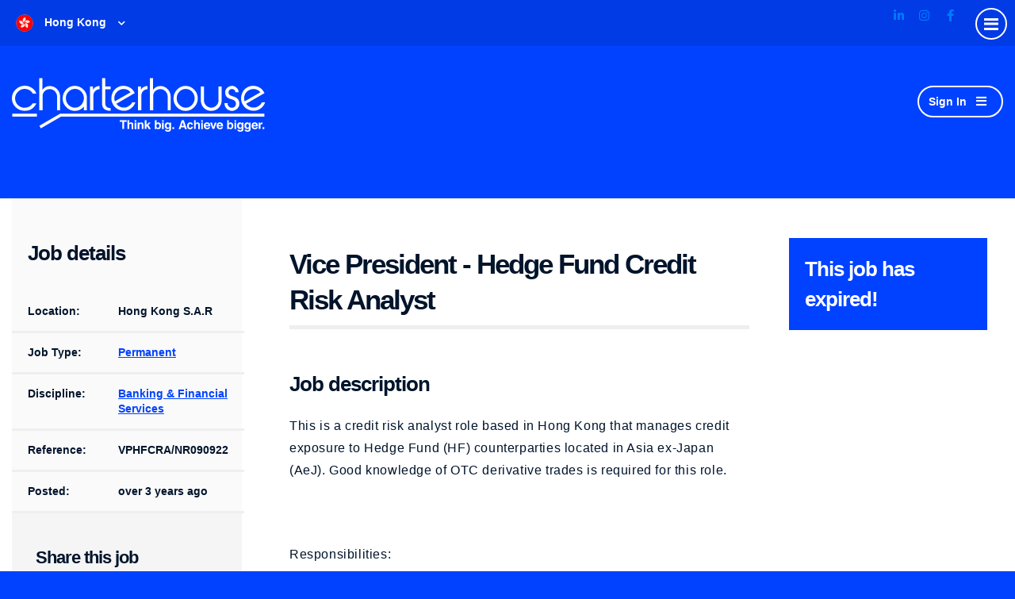

--- FILE ---
content_type: text/javascript; charset=utf-8
request_url: https://www.charterhouse.com.hk/db_assets/production/472/application.js?t=1763449371
body_size: 35834
content:
function initJobAlertLoc(){var t,e,i=$("#alerts-location"),s=i.attr("placeholder");i.length>0&&(t=function(t){var e;return t.loading?t.text:(e="",e="<div class='select2-result-repository clearfix'> <div class='select2-result'><div class='select2-result-repository__title'>"+t.name+"</div>",t.hierarchy&&(e+="<div class='select2-result-repository__description'>"+t.hierarchy+"</div>"),e)},e=function(t){return t.name||t.text},i.select2({placeholder:s,ajax:{dataType:"json",url:"/api/v1/locations",delay:500,data:function(t){return{name:t.term,page:t.page}},processResults:function(t,e){return e.page=e.page||1,{results:t.data,pagination:{more:20*e.page<t.total_count}}},cache:!0},escapeMarkup:function(t){return t},minimumInputLength:3,templateResult:t,templateSelection:e}))}function updateEmailFrequency(){var t=$("#set-up-job-alerts .job-alerts-mail form"),e=$(".alert-frequency input");t.length>0&&$(".alert-frequency label").click(function(){label_selected=$(this),checkbox_selected=$(this).parent().find("input"),e.not(checkbox_selected).prop("checked",!1),$(".alert-frequency label").removeClass("active"),label_selected.addClass("active");var i=t.serialize()+"&"+checkbox_selected.attr("name")+"="+checkbox_selected.val();$.ajax({type:"patch",url:t.attr("action"),dataType:"json",data:i,success:function(){},error:function(){console.log("An error occurred."),checkbox_selected.prop("checked",!1),label_selected.removeClass("active")}})})}function deleteJobAlert(){$(".delete-alert").on("click",function(t){t.stopImmediatePropagation(),t.preventDefault(),url=$(this).attr("href"),job_alert=$(this).parent(),$.ajax({type:"delete",url:url,dataType:"script",success:function(){job_alert.remove()},error:function(){console.log("error")}})})}function createJobAlert(){function t(t){var e=$("#job-alerts-list-tag");$("#job-alerts-list-tag .flash-notice").hide();var i=t.id,s="<div class='card-alert'>";s+="<a href='"+t.slug+"'>"+t.title+"</a>",s+="<a href='/job_alerts/"+i+"' class='delete-alert cross-delete'><i class='fa fa-times' aria-hidden='true'></i></a>",s+="</div>",e.prepend(s)}if($("#create-job-alert").length>0){var e=$("#create-job-alert form"),i=$("#create-job-alert form button");e.submit(function(s){s.preventDefault(),i.prop("disabled",!0);var n=e.serialize();$.ajax({type:e.attr("method"),url:e.attr("action"),dataType:"json",data:n,success:function(e){t(e),i.prop("disabled",!1),$("#create-job-alert form")[0].reset()},error:function(){console.log("An error occurred.")}})})}}function myFunction(){document.getElementById("myForm").reset()}function openNav(){document.getElementById("myNav").style.width="auto"}function closeNav(){document.getElementById("myNav").style.width="0%"}function openCardNav(){document.getElementById("mycardNav").style.width="auto"}function closeCardNav(){document.getElementById("mycardNav").style.width="0%"}function myFunction(){var t=document.getElementById("myTopnav");"topnav"===t.className?t.className+=" responsive":t.className="topnav"}$.fn.eventCalendar=function(t){function e(t,e){return t.date.toLowerCase()>e.date.toLowerCase()?1:-1}function i(t,e,i){var s=$("<div class='eventsCalendar-slider'></div>"),o=$("<div class='eventsCalendar-monthWrap'></div>"),a=$("<div class='eventsCalendar-currentTitle'><a href='#' class='monthTitle'></a></div>"),r=$("<a href='#' class='arrow prev'><span>"+c.txt_prev+"</span></a><a href='#' class='arrow next'><span>"+c.txt_next+"</span></a>");if($eventsCalendarDaysList=$("<ul class='eventsCalendar-daysList'></ul>"),date=new Date,d.wrap.find(".eventsCalendar-slider").size()?d.wrap.find(".eventsCalendar-slider").append(o):(d.wrap.prepend(s),s.append(o)),d.wrap.find(".eventsCalendar-monthWrap.currentMonth").removeClass("currentMonth").addClass("oldMonth"),o.addClass("currentMonth").append(a,$eventsCalendarDaysList),"current"===t)day=date.getDate(),s.append(r);else{date=new Date(d.wrap.attr("data-current-year"),d.wrap.attr("data-current-month"),1,0,0,0),day=0,moveOfMonth=1,"prev"===t&&(moveOfMonth=-1),date.setMonth(date.getMonth()+moveOfMonth);var l=new Date;date.getMonth()===l.getMonth()&&(day=l.getDate())}e=date.getFullYear();var h=(new Date).getFullYear();i=date.getMonth();"current"!=t&&n(c.eventsLimit,e,i,!1,t),d.wrap.attr("data-current-month",i).attr("data-current-year",e),a.find(".monthTitle").html(c.monthNames[i]+" "+e);var u=32-new Date(e,i,32).getDate(),p=[];if(c.showDayAsWeeks){if($eventsCalendarDaysList.addClass("showAsWeek"),c.showDayNameInCalendar){$eventsCalendarDaysList.addClass("showDayNames");var g=0;for(c.startWeekOnMonday&&(g=1);g<7;g++)p.push('<li class="eventsCalendar-day-header">'+c.dayNamesShort[g]+"</li>"),6===g&&c.startWeekOnMonday&&p.push('<li class="eventsCalendar-day-header">'+c.dayNamesShort[0]+"</li>")}dt=new Date(e,i,1);var f=dt.getDay();for(c.startWeekOnMonday&&(f=dt.getDay()-1),f<0&&(f=6),g=f;g>0;g--)p.push('<li class="eventsCalendar-day empty"></li>')}for(dayCount=1;dayCount<=u;dayCount++){var m="";day>0&&dayCount===day&&e===h&&(m="today"),p.push('<li id="dayList_'+dayCount+'" rel="'+dayCount+'" class="eventsCalendar-day '+m+'"><a href="#">'+dayCount+"</a></li>")}$eventsCalendarDaysList.append(p.join("")),s.css("height",o.height()+"px")}function s(t){var e,i=t.length,s=t.charAt(i-1);return e=2===i&&"1"===t.charAt(0)?"th":"1"===s?"st":"2"===s?"nd":"3"===s?"rd":"th",t+"<sup>"+e+"</sup>"}function n(t,e,i,s,n){t=t||0,e=e||"",s=s||"";if(void 0!==i)i=i;else i="";d.wrap.find(".eventsCalendar-loading").fadeIn(),c.jsonData?(c.cacheJson=!0,d.eventsJson=c.jsonData,o(d.eventsJson,t,e,i,s,n)):c.cacheJson&&n?o(d.eventsJson,t,e,i,s,n):$.getJSON(c.eventsjson+"?limit="+t+"&year="+e+"&month="+i+"&day="+s,function(a){c.tag_Filter&&(a=a.filter(function(t){return t.tag_list.indexOf(c.tag_FilterName)>=0})),c.tag_WithoutFilter&&(a=a.filter(function(t){return t.tag_list.indexOf(c.tag_FilterName)<0})),d.eventsJson=a,o(d.eventsJson,t,e,i,s,n)}).error(function(){r("error getting json: ")}),s>""&&(d.wrap.find(".current").removeClass("current"),d.wrap.find("#dayList_"+s).addClass("current"))}function o(t,i,n,o,a,r){directionLeftMove="-="+d.directionLeftMove,eventContentHeight="auto",subtitle=d.wrap.find(".eventsCalendar-list-wrap .eventsCalendar-subtitle"),r?(""!=a?subtitle.html(c.txt_SpecificEvents_prev+s(a)+" "+c.monthNames[o]+" "+c.txt_SpecificEvents_after):subtitle.html(c.txt_SpecificEvents_prev+c.monthNames[o]+" "+c.txt_SpecificEvents_after),"prev"===r?directionLeftMove="+="+d.directionLeftMove:"day"!==r&&"month"!==r||(directionLeftMove="+=0",eventContentHeight=0)):(subtitle.html(c.txt_NextEvents),eventContentHeight="auto",directionLeftMove="-=0"),d.wrap.find(".eventsCalendar-list").animate({opacity:c.moveOpacity,left:directionLeftMove,height:eventContentHeight},c.moveSpeed,function(){d.wrap.find(".eventsCalendar-list").css({left:0,height:"auto"}).hide();var s=[];if((t=$(t).sort(e)).length){var r="";c.showDescription||(r="hidden");var l="_self";c.openEventInNewWindow&&(l="_target");var h=0;$.each(t,function(t,e){if("human"==c.jsonDateFormat){var u=e.date.split(" "),p=u[0].split("-"),g=u[1].split(":"),f=p[0],m=parseInt(p[1])-1,v=parseInt(p[2]),w=parseInt(m)+1,y=g[0],x=g[1],_=g[2];p=new Date(f,m,v,y,x,_)}else{f=(p=new Date(parseInt(e.date))).getFullYear(),m=p.getMonth(),v=p.getDate(),w=m+1,y=p.getHours(),x=p.getMinutes();null!=c.Timezone&&(p=p.toLocaleString("en-GB",{timeZone:c.Timezone}),v=parseInt(p.substring(0,2)),m=parseInt(p.substring(3,5))-1,f=parseInt(p.substring(6,10)),w=m+1)}if(parseInt(x)<=9&&(x="0"+parseInt(x)),(0===i||i>h)&&!(!1!==o&&o!=m||""!=a&&a!=v||""!=n&&n!=f))if(!1===o&&p<new Date);else{eventStringDate=v+"/"+w+"/"+f;var b='<h4 class="eventTitle">'+e.title+"</h4>";if(e.url)var $='<a href="'+e.url+'" target="'+l+'" class="eventTitle">',C="</a>";s.push('<li id="'+t+'" class="'+e.type+'">'+$+'<time datetime="'+p+'"><em>'+eventStringDate+"</em><small>"+y+":"+x+"</small></time>"+b+'<div class="eventDesc '+r+'">'+e.description+"</div><i class='fa fa-plus-square'></i>"+C+"</li>"),h++}f==d.wrap.attr("data-current-year")&&m==d.wrap.attr("data-current-month")&&d.wrap.find(".currentMonth .eventsCalendar-daysList #dayList_"+parseInt(v)).addClass("dayWithEvents")})}s.length||s.push('<li class="eventsCalendar-noEvents"><p>'+c.txt_noEvents+"</p></li>"),d.wrap.find(".eventsCalendar-loading").hide(),d.wrap.find(".eventsCalendar-list").html(s.join("")),d.wrap.find(".eventsCalendar-list").animate({opacity:1,height:"toggle"},c.moveSpeed)}),l()}function a(){d.wrap.find(".arrow").click(function(t){if(t.preventDefault(),$(this).hasClass("next")){i("next");var e="-="+d.directionLeftMove}else{i("prev");e="+="+d.directionLeftMove}d.wrap.find(".eventsCalendar-monthWrap.oldMonth").animate({opacity:c.moveOpacity,left:e},c.moveSpeed,function(){d.wrap.find(".eventsCalendar-monthWrap.oldMonth").remove()})})}function r(t){d.wrap.find(".eventsCalendar-list-wrap").html("<span class='eventsCalendar-loading error'>"+t+" "+c.eventsjson+"</span>")}function l(){d.directionLeftMove=d.wrap.width(),d.wrap.find(".eventsCalendar-monthWrap").width(d.wrap.width()+"px"),d.wrap.find(".eventsCalendar-list-wrap").width(d.wrap.width()+"px")}var c=$.extend({},$.fn.eventCalendar.defaults,t),d={wrap:"",directionLeftMove:"300",eventsJson:{}};this.each(function(){d.wrap=$(this),d.wrap.addClass("eventCalendar-wrap").append("<div class='eventsCalendar-list-wrap'><p class='eventsCalendar-subtitle'></p><span class='eventsCalendar-loading'></span><div class='eventsCalendar-list-content'><ul class='eventsCalendar-list'></ul></div></div>"),c.eventsScrollable&&d.wrap.find(".eventsCalendar-list-content").addClass("scrollable"),l(),$(window).resize(function(){l()}),i("current"),n(c.eventsLimit,!1,!1,!1,!1),a(),d.wrap.on("click",".eventsCalendar-day a",function(t){t.preventDefault(),n(!1,d.wrap.attr("data-current-year"),d.wrap.attr("data-current-month"),$(this).parent().attr("rel"),"day")}),d.wrap.on("click",".monthTitle",function(t){t.preventDefault();var e=d.wrap.attr("data-current-year"),i=d.wrap.attr("data-current-month");n(c.eventsLimit,e,i,!1,"month")})}),d.wrap.find(".eventsCalendar-list").on("click",".eventTitle",function(t){if(!c.showDescription){t.preventDefault();var e=$(this).parent().find(".eventDesc");if(!e.find("a").size()){var i=$(this).attr("href"),s=$(this).attr("target");e.append('<a href="'+i+'" target="'+s+'" class="bt">'+c.txt_GoToEventUrl+"</a>")}}})},$.fn.eventCalendar.defaults={eventsjson:"js/events.json",eventsLimit:4,monthNames:["January","February","March","April","May","June","July","August","September","October","November","December"],dayNames:["Sunday","Monday","Tuesday","Wednesday","Thursday","Friday","Saturday"],dayNamesShort:["Sun","Mon","Tue","Wed","Thu","Fri","Sat"],txt_noEvents:"<i class='fa fa-info-circle'></i>There are no events on this date",txt_SpecificEvents_prev:"",txt_SpecificEvents_after:"Events:",txt_next:"next",txt_prev:"prev",tagAsDesc:!1,tag_Filter:!1,tag_WithoutFilter:!1,tag_FilterName:"",txt_NextEvents:"Next Events",txt_GoToEventUrl:"See the event",showDayAsWeeks:!0,startWeekOnMonday:!0,showDayNameInCalendar:!0,showDescription:!1,onlyOneDescription:!0,openEventInNewWindow:!1,eventsScrollable:!1,jsonDateFormat:"timestamp",moveSpeed:500,moveOpacity:.15,jsonData:"",cacheJson:!0,Timezone:null},document.addEventListener("DOMContentLoaded",function(){if($("#profile-preview #img-upload").length>0)new Dropzone("#img-upload form",{method:"put",paramName:"user[avatar]",dictDefaultMessage:"Drag-and-drop your CV here, or click to select the file",createImageThumbnails:!1,clickable:"#img-upload",init:function(){this.on("success",function(){location.reload()})}})}),document.addEventListener("DOMContentLoaded",function(){$("#profile-preview .profile-bar #bar").length>0&&$.ajax({url:"/dashboard/profile_progress",dataType:"json",success:function(t){console.log(t),result=t.percentage_completed+"%",$("#profile-preview .profile-bar #bar").css("width",result),$("#profile-preview .profile-bar #percent").css("left",result),$("#profile-preview .profile-bar #percent").text(result)},error:function(){console.log("An error occurred.")}})}),document.addEventListener("DOMContentLoaded",function(){if($(".drag-drop #dropzone.documents").length>0)new Dropzone("#dropzone.documents > form",{method:"put",paramName:"user[documents][]",dictDefaultMessage:"Drag-and-drop your CV here, or click to select the file",clickable:"#dropzone.documents",init:function(){this.on("success",function(){location.reload()})}})}),document.addEventListener("DOMContentLoaded",function(){if($(".drag-drop #dropzone.cover-letters").length>0)new Dropzone("#dropzone.cover-letters > form",{method:"put",paramName:"user[cover_letters][]",dictDefaultMessage:"Drag-and-drop your CV here, or click to select the file",clickable:"#dropzone.cover-letters",init:function(){this.on("success",function(){0===this.getUploadingFiles().length&&0===this.getQueuedFiles().length?localStorage.setItem("cluploaded","true"):localStorage.setItem("cluploaded","false"),location.reload()})}})}),document.addEventListener("DOMContentLoaded",function(){if($(".drag-drop #dropzone.cvs-drop").length>0)new Dropzone("#dropzone.cvs-drop > form",{method:"put",paramName:"user[cvs][]",dictDefaultMessage:"Drag-and-drop your CV here, or click to select the file",clickable:"#dropzone.cvs-drop",init:function(){this.on("success",function(){0===this.getUploadingFiles().length&&0===this.getQueuedFiles().length?localStorage.setItem("cvuploaded","true"):localStorage.setItem("cvuploaded","false"),location.reload()})}})}),document.addEventListener("DOMContentLoaded",function(){$("#suggested-jobs .suggested-jobs").length>0&&$(".suggested-jobs-wrapper").slick({slidesToShow:3,slidesToScroll:1,autoplay:!0,arrows:!0,autoplaySpeed:7e3,dots:!0,vertical:!0,verticalSwiping:!0,responsive:[{breakpoint:600,settings:{slidesToShow:2,slidesToScroll:2}}]})}),document.addEventListener("DOMContentLoaded",function(){$("#saved-jobs .saved-jobs").length>0&&$(".saved-jobs-wrapper").slick({slidesToShow:2,slidesToScroll:1,autoplay:!0,arrows:!0,autoplaySpeed:7e3,dots:!0,vertical:!0,verticalSwiping:!0,responsive:[{breakpoint:600,settings:{slidesToShow:2,slidesToScroll:2}}]})}),document.addEventListener("DOMContentLoaded",function(){initJobAlertLoc(),createJobAlert(),deleteJobAlert(),updateEmailFrequency()}),$(document).ajaxComplete(function(){deleteJobAlert()}),document.addEventListener("DOMContentLoaded",function(){$("#my-applications-001 .my-applications-list").length>0&&$(".applied-list-jobs-wrapper").slick({slidesToShow:3,slidesToScroll:1,autoplay:!0,autoplaySpeed:7e3,vertical:!0,verticalSwiping:!0,infinite:!1,arrows:!0,dots:!0,nextArrow:'<button type="button" class="slick-next"><i class="fa fa-angle-right" aria-hidden="true">Next</i></button>',responsive:[{breakpoint:600,settings:{slidesToShow:3,slidesToScroll:1}}]})}),$(".requests-title").on("click",function(){$(".rtbf-wrapper .rtbf-description").toggleClass("minimize"),$(".requests-title").toggleClass("active")}),$(".requests-title-sar").on("click",function(){$(".rtbf-wrapper-sar .rtbf-description-sar").toggleClass("minimize"),$(".requests-title-sar").toggleClass("active")}),$("#flash-notice.alert").fadeTo(7e3,500).slideUp(500,function(){$("#flash-notice.alert").slideUp(500)}),$(document).ajaxComplete(function(){jQuery(document).ready(function(){jQuery(".tabs .tab-links a").on("click",function(t){var e=jQuery(this).attr("href");jQuery(".tabs "+e).show().siblings().hide(),jQuery(this).parent("li").addClass("active").siblings().removeClass("active"),t.preventDefault()})})});var main=function(){$(".add-new").click(function(){$(".dropdown-menu").toggle()})};$(document).ready(main),$("#events-calendar").length&&$("#events-calendar > div").eventCalendar({eventsjson:"/api/v1/events.json",eventsLimit:3,moveOpacity:0,showDescription:!1}),$("#events-calendar-mini").length&&$("#events-calendar-mini  > div").eventCalendar({eventsjson:"/api/v1/events.json",eventsLimit:10,moveOpacity:1,showDescription:!1});var objectFitImages=function(){"use strict";function t(t){for(var e,i=getComputedStyle(t).fontFamily,s={};null!==(e=c.exec(i));)s[e[1]]=e[2];return s}function e(e,s){var n=t(e);if(!e[r]){if(!n["object-fit"]||"fill"===n["object-fit"])return;if(!n["object-position"]||!e[l].skipTest&&d&&e.srcset&&void 0===e.currentSrc&&e[l].preferSrcsetOverPosition)return}var o=s||e.currentSrc||e.src;e.srcset&&(e.srcset=""),e[r]?(e[r].s=o,s&&(e[r].a=s)):(e[r]={s:o,a:s||u.call(e,"src")},e.src=r,i(e)),e.style.backgroundImage='url("'+o+'")',e.style.backgroundPosition=n["object-position"]||"center",e.style.backgroundRepeat="no-repeat",/scale-down/.test(n["object-fit"])?(e[r].i||(e[r].i=new Image,e[r].i.src=o),function t(){e[r].i.naturalWidth?e[r].i.naturalWidth>e.width||e[r].i.naturalHeight>e.height?e.style.backgroundSize="contain":e.style.backgroundSize="auto":setTimeout(t,100)}()):e.style.backgroundSize=n["object-fit"].replace("none","auto").replace("fill","100% 100%")}function i(t){var i={get:function(){return t[r].s},set:function(i){return delete t[r].i,e(t,i),i}};Object.defineProperty(t,"src",i),Object.defineProperty(t,"currentSrc",{get:i.get})}function s(t,e){window.addEventListener("resize",a.bind(null,t,e))}function n(t){"IMG"===t.target.tagName&&e(t.target)}function o(){h&&(HTMLImageElement.prototype.getAttribute=function(t){return this[r]&&"src"===t?this[r].a:u.call(this,t)},HTMLImageElement.prototype.setAttribute=function(t,e){this[r]&&"src"===t?this.src=String(e):p.call(this,t,e)})}function a(t,i){var o=!g&&!t;if(i=i||{},t=t||"img",h&&!i.skipTest)return!1;"string"==typeof t?t=document.querySelectorAll("img"):t.length||(t=[t]);for(var a=0;a<t.length;a++)t[a][l]=i,e(t[a]);o&&(document.body.addEventListener("load",n,!0),g=!0,t="img"),i.watchMQ&&(delete i.watchMQ,s(t,i))}var r="[data-uri]",l=r+r,c=/(object-fit|object-position)\s*:\s*([-\w\s%]+)/g,d="object-fit"in document.documentElement.style,h="object-position"in document.documentElement.style,u=document.documentElement.getAttribute,p=document.documentElement.setAttribute,g=!1;return a.supportsObjectFit=d,a.supportsObjectPosition=h,o(),a}();
/**
 * BxSlider v4.1.2 - Fully loaded, responsive content slider
 * http://bxslider.com
 *
 * Copyright 2014, Steven Wanderski - http://stevenwanderski.com - http://bxcreative.com
 * Written while drinking Belgian ales and listening to jazz
 *
 * Released under the MIT license - http://opensource.org/licenses/MIT
 */!function(t){var e={},s={mode:"horizontal",slideSelector:"",infiniteLoop:!0,hideControlOnEnd:!1,speed:500,easing:null,slideMargin:0,startSlide:0,randomStart:!1,captions:!1,ticker:!1,tickerHover:!1,adaptiveHeight:!1,adaptiveHeightSpeed:500,video:!1,useCSS:!0,preloadImages:"visible",responsive:!0,slideZIndex:50,touchEnabled:!0,swipeThreshold:50,oneToOneTouch:!0,preventDefaultSwipeX:!0,preventDefaultSwipeY:!1,pager:!0,pagerType:"full",pagerShortSeparator:" / ",pagerSelector:null,buildPager:null,pagerCustom:null,controls:!0,nextText:"Next",prevText:"Prev",nextSelector:null,prevSelector:null,autoControls:!1,startText:"Start",stopText:"Stop",autoControlsCombine:!1,autoControlsSelector:null,auto:!1,pause:4e3,autoStart:!0,autoDirection:"next",autoHover:!1,autoDelay:0,minSlides:1,maxSlides:1,moveSlides:0,slideWidth:0,onSliderLoad:function(){},onSlideBefore:function(){},onSlideAfter:function(){},onSlideNext:function(){},onSlidePrev:function(){},onSliderResize:function(){}};t.fn.bxSlider=function(n){if(0==this.length)return this;if(this.length>1)return this.each(function(){t(this).bxSlider(n)}),this;var o={},a=this;e.el=this;var r=t(window).width(),l=t(window).height(),c=function(){o.settings=t.extend({},s,n),o.settings.slideWidth=parseInt(o.settings.slideWidth),o.children=a.children(o.settings.slideSelector),o.children.length<o.settings.minSlides&&(o.settings.minSlides=o.children.length),o.children.length<o.settings.maxSlides&&(o.settings.maxSlides=o.children.length),o.settings.randomStart&&(o.settings.startSlide=Math.floor(Math.random()*o.children.length)),o.active={index:o.settings.startSlide},o.carousel=o.settings.minSlides>1||o.settings.maxSlides>1,o.carousel&&(o.settings.preloadImages="all"),o.minThreshold=o.settings.minSlides*o.settings.slideWidth+(o.settings.minSlides-1)*o.settings.slideMargin,o.maxThreshold=o.settings.maxSlides*o.settings.slideWidth+(o.settings.maxSlides-1)*o.settings.slideMargin,o.working=!1,o.controls={},o.interval=null,o.animProp="vertical"==o.settings.mode?"top":"left",o.usingCSS=o.settings.useCSS&&"fade"!=o.settings.mode&&function(){var t=document.createElement("div"),e=["WebkitPerspective","MozPerspective","OPerspective","msPerspective"];for(var i in e)if(void 0!==t.style[e[i]])return o.cssPrefix=e[i].replace("Perspective","").toLowerCase(),o.animProp="-"+o.cssPrefix+"-transform",!0;return!1}(),"vertical"==o.settings.mode&&(o.settings.maxSlides=o.settings.minSlides),a.data("origStyle",a.attr("style")),a.children(o.settings.slideSelector).each(function(){t(this).data("origStyle",t(this).attr("style"))}),d()},d=function(){a.wrap('<div class="bx-wrapper"><div class="bx-viewport"></div></div>'),o.viewport=a.parent(),o.loader=t('<div class="bx-loading" />'),o.viewport.prepend(o.loader),a.css({width:"horizontal"==o.settings.mode?100*o.children.length+215+"%":"auto",position:"relative"}),o.usingCSS&&o.settings.easing?a.css("-"+o.cssPrefix+"-transition-timing-function",o.settings.easing):o.settings.easing||(o.settings.easing="swing"),m(),o.viewport.css({width:"100%",overflow:"hidden",position:"relative"}),o.viewport.parent().css({maxWidth:g()}),o.settings.pager||o.viewport.parent().css({margin:"0 auto 0px"}),o.children.css({float:"horizontal"==o.settings.mode?"left":"none",listStyle:"none",position:"relative"}),o.children.css("width",f()),"horizontal"==o.settings.mode&&o.settings.slideMargin>0&&o.children.css("marginRight",o.settings.slideMargin),"vertical"==o.settings.mode&&o.settings.slideMargin>0&&o.children.css("marginBottom",o.settings.slideMargin),"fade"==o.settings.mode&&(o.children.css({position:"absolute",zIndex:0,display:"none"}),o.children.eq(o.settings.startSlide).css({zIndex:o.settings.slideZIndex,display:"block"})),o.controls.el=t('<div class="bx-controls" />'),o.settings.captions&&S(),o.active.last=o.settings.startSlide==v()-1,o.settings.video&&a.fitVids();var e=o.children.eq(o.settings.startSlide);"all"==o.settings.preloadImages&&(e=o.children),o.settings.ticker?o.settings.pager=!1:(o.settings.pager&&b(),o.settings.controls&&$(),o.settings.auto&&o.settings.autoControls&&C(),(o.settings.controls||o.settings.autoControls||o.settings.pager)&&o.viewport.after(o.controls.el)),h(e,u)},h=function(e,i){var s=e.find("img, iframe").length;if(0!=s){var n=0;e.find("img, iframe").each(function(){t(this).one("load",function(){++n==s&&i()}).each(function(){this.complete&&t(this).load()})})}else i()},u=function(){if(o.settings.infiniteLoop&&"fade"!=o.settings.mode&&!o.settings.ticker){var e="vertical"==o.settings.mode?o.settings.minSlides:o.settings.maxSlides,i=o.children.slice(0,e).clone().addClass("bx-clone"),s=o.children.slice(-e).clone().addClass("bx-clone");a.append(i).prepend(s)}o.loader.remove(),y(),"vertical"==o.settings.mode&&(o.settings.adaptiveHeight=!0),o.viewport.height(p()),a.redrawSlider(),o.settings.onSliderLoad(o.active.index),o.initialized=!0,o.settings.responsive&&t(window).bind("resize",H),o.settings.auto&&o.settings.autoStart&&I(),o.settings.ticker&&P(),o.settings.pager&&z(o.settings.startSlide),o.settings.controls&&L(),o.settings.touchEnabled&&!o.settings.ticker&&N()},p=function(){var e=0,s=t();if("vertical"==o.settings.mode||o.settings.adaptiveHeight)if(o.carousel){var n=1==o.settings.moveSlides?o.active.index:o.active.index*w();for(s=o.children.eq(n),i=1;i<=o.settings.maxSlides-1;i++)s=n+i>=o.children.length?s.add(o.children.eq(i-1)):s.add(o.children.eq(n+i))}else s=o.children.eq(o.active.index);else s=o.children;return"vertical"==o.settings.mode?(s.each(function(){e+=t(this).outerHeight()}),o.settings.slideMargin>0&&(e+=o.settings.slideMargin*(o.settings.minSlides-1))):e=Math.max.apply(Math,s.map(function(){return t(this).outerHeight(!1)}).get()),e},g=function(){var t="100%";return o.settings.slideWidth>0&&(t="horizontal"==o.settings.mode?o.settings.maxSlides*o.settings.slideWidth+(o.settings.maxSlides-1)*o.settings.slideMargin:o.settings.slideWidth),t},f=function(){var t=o.settings.slideWidth,e=o.viewport.width();return 0==o.settings.slideWidth||o.settings.slideWidth>e&&!o.carousel||"vertical"==o.settings.mode?t=e:o.settings.maxSlides>1&&"horizontal"==o.settings.mode&&(e>o.maxThreshold||e<o.minThreshold&&(t=(e-o.settings.slideMargin*(o.settings.minSlides-1))/o.settings.minSlides)),t},m=function(){var t=1;if("horizontal"==o.settings.mode&&o.settings.slideWidth>0)if(o.viewport.width()<o.minThreshold)t=o.settings.minSlides;else if(o.viewport.width()>o.maxThreshold)t=o.settings.maxSlides;else{var e=o.children.first().width();t=Math.floor(o.viewport.width()/e)}else"vertical"==o.settings.mode&&(t=o.settings.minSlides);return t},v=function(){var t=0;if(o.settings.moveSlides>0)if(o.settings.infiniteLoop)t=o.children.length/w();else for(var e=0,i=0;e<o.children.length;)++t,e=i+m(),i+=o.settings.moveSlides<=m()?o.settings.moveSlides:m();else t=Math.ceil(o.children.length/m());return t},w=function(){return o.settings.moveSlides>0&&o.settings.moveSlides<=m()?o.settings.moveSlides:m()},y=function(){if(o.children.length>o.settings.maxSlides&&o.active.last&&!o.settings.infiniteLoop){if("horizontal"==o.settings.mode){var t=o.children.last(),e=t.position();x(-(e.left-(o.viewport.width()-t.width())),"reset",0)}else if("vertical"==o.settings.mode){var i=o.children.length-o.settings.minSlides;e=o.children.eq(i).position();x(-e.top,"reset",0)}}else{e=o.children.eq(o.active.index*w()).position();o.active.index==v()-1&&(o.active.last=!0),null!=e&&("horizontal"==o.settings.mode?x(-e.left,"reset",0):"vertical"==o.settings.mode&&x(-e.top,"reset",0))}},x=function(t,e,i,s){if(o.usingCSS){var n="vertical"==o.settings.mode?"translate3d(0, "+t+"px, 0)":"translate3d("+t+"px, 0, 0)";a.css("-"+o.cssPrefix+"-transition-duration",i/1e3+"s"),"slide"==e?(a.css(o.animProp,n),a.bind("transitionend webkitTransitionEnd oTransitionEnd MSTransitionEnd",function(){a.unbind("transitionend webkitTransitionEnd oTransitionEnd MSTransitionEnd"),A()})):"reset"==e?a.css(o.animProp,n):"ticker"==e&&(a.css("-"+o.cssPrefix+"-transition-timing-function","linear"),a.css(o.animProp,n),a.bind("transitionend webkitTransitionEnd oTransitionEnd MSTransitionEnd",function(){a.unbind("transitionend webkitTransitionEnd oTransitionEnd MSTransitionEnd"),x(s.resetValue,"reset",0),O()}))}else{var r={};r[o.animProp]=t,"slide"==e?a.animate(r,i,o.settings.easing,function(){A()}):"reset"==e?a.css(o.animProp,t):"ticker"==e&&a.animate(r,speed,"linear",function(){x(s.resetValue,"reset",0),O()})}},_=function(){for(var e="",i=v(),s=0;i>s;s++){var n="";o.settings.buildPager&&t.isFunction(o.settings.buildPager)?(n=o.settings.buildPager(s),o.pagerEl.addClass("bx-custom-pager")):(n=s+1,o.pagerEl.addClass("bx-default-pager")),e+='<div class="bx-pager-item"><a href="" data-slide-index="'+s+'" class="bx-pager-link">'+n+"</a></div>"}o.pagerEl.html(e)},b=function(){o.settings.pagerCustom?o.pagerEl=t(o.settings.pagerCustom):(o.pagerEl=t('<div class="bx-pager" />'),o.settings.pagerSelector?t(o.settings.pagerSelector).html(o.pagerEl):o.controls.el.addClass("bx-has-pager").append(o.pagerEl),_()),o.pagerEl.on("click","a",M)},$=function(){o.controls.next=t('<a class="bx-next" href="">'+o.settings.nextText+"</a>"),o.controls.prev=t('<a class="bx-prev" href="">'+o.settings.prevText+"</a>"),o.controls.next.bind("click",T),o.controls.prev.bind("click",k),o.settings.nextSelector&&t(o.settings.nextSelector).append(o.controls.next),o.settings.prevSelector&&t(o.settings.prevSelector).append(o.controls.prev),o.settings.nextSelector||o.settings.prevSelector||(o.controls.directionEl=t('<div class="bx-controls-direction" />'),o.controls.directionEl.append(o.controls.prev).append(o.controls.next),o.controls.el.addClass("bx-has-controls-direction").append(o.controls.directionEl))},C=function(){o.controls.start=t('<div class="bx-controls-auto-item"><a class="bx-start" href="">'+o.settings.startText+"</a></div>"),o.controls.stop=t('<div class="bx-controls-auto-item"><a class="bx-stop" href="">'+o.settings.stopText+"</a></div>"),o.controls.autoEl=t('<div class="bx-controls-auto" />'),o.controls.autoEl.on("click",".bx-start",E),o.controls.autoEl.on("click",".bx-stop",D),o.settings.autoControlsCombine?o.controls.autoEl.append(o.controls.start):o.controls.autoEl.append(o.controls.start).append(o.controls.stop),o.settings.autoControlsSelector?t(o.settings.autoControlsSelector).html(o.controls.autoEl):o.controls.el.addClass("bx-has-controls-auto").append(o.controls.autoEl),j(o.settings.autoStart?"stop":"start")},S=function(){o.children.each(function(){var e=t(this).find("img:first").attr("title");null!=e&&(""+e).length&&t(this).append('<div class="bx-caption"><span>'+e+"</span></div>")})},T=function(t){o.settings.auto&&a.stopAuto(),a.goToNextSlide(),t.preventDefault()},k=function(t){o.settings.auto&&a.stopAuto(),a.goToPrevSlide(),t.preventDefault()},E=function(t){a.startAuto(),t.preventDefault()},D=function(t){a.stopAuto(),t.preventDefault()},M=function(e){o.settings.auto&&a.stopAuto();var i=t(e.currentTarget),s=parseInt(i.attr("data-slide-index"));s!=o.active.index&&a.goToSlide(s),e.preventDefault()},z=function(e){var i=o.children.length;return"short"==o.settings.pagerType?(o.settings.maxSlides>1&&(i=Math.ceil(o.children.length/o.settings.maxSlides)),void o.pagerEl.html(e+1+o.settings.pagerShortSeparator+i)):(o.pagerEl.find("a").removeClass("active"),void o.pagerEl.each(function(i,s){t(s).find("a").eq(e).addClass("active")}))},A=function(){if(o.settings.infiniteLoop){var t="";0==o.active.index?t=o.children.eq(0).position():o.active.index==v()-1&&o.carousel?t=o.children.eq((v()-1)*w()).position():o.active.index==o.children.length-1&&(t=o.children.eq(o.children.length-1).position()),t&&("horizontal"==o.settings.mode?x(-t.left,"reset",0):"vertical"==o.settings.mode&&x(-t.top,"reset",0))}o.working=!1,o.settings.onSlideAfter(o.children.eq(o.active.index),o.oldIndex,o.active.index)},j=function(t){o.settings.autoControlsCombine?o.controls.autoEl.html(o.controls[t]):(o.controls.autoEl.find("a").removeClass("active"),o.controls.autoEl.find("a:not(.bx-"+t+")").addClass("active"))},L=function(){1==v()?(o.controls.prev.addClass("disabled"),o.controls.next.addClass("disabled")):!o.settings.infiniteLoop&&o.settings.hideControlOnEnd&&(0==o.active.index?(o.controls.prev.addClass("disabled"),o.controls.next.removeClass("disabled")):o.active.index==v()-1?(o.controls.next.addClass("disabled"),o.controls.prev.removeClass("disabled")):(o.controls.prev.removeClass("disabled"),o.controls.next.removeClass("disabled")))},I=function(){o.settings.autoDelay>0?setTimeout(a.startAuto,o.settings.autoDelay):a.startAuto(),o.settings.autoHover&&a.hover(function(){o.interval&&(a.stopAuto(!0),o.autoPaused=!0)},function(){o.autoPaused&&(a.startAuto(!0),o.autoPaused=null)})},P=function(){var e=0;if("next"==o.settings.autoDirection)a.append(o.children.clone().addClass("bx-clone"));else{a.prepend(o.children.clone().addClass("bx-clone"));var i=o.children.first().position();e="horizontal"==o.settings.mode?-i.left:-i.top}x(e,"reset",0),o.settings.pager=!1,o.settings.controls=!1,o.settings.autoControls=!1,o.settings.tickerHover&&!o.usingCSS&&o.viewport.hover(function(){a.stop()},function(){var e=0;o.children.each(function(){e+="horizontal"==o.settings.mode?t(this).outerWidth(!0):t(this).outerHeight(!0)});var i=o.settings.speed/e,s="horizontal"==o.settings.mode?"left":"top",n=i*(e-Math.abs(parseInt(a.css(s))));O(n)}),O()},O=function(t){speed=t||o.settings.speed;var e={left:0,top:0},i={left:0,top:0};"next"==o.settings.autoDirection?e=a.find(".bx-clone").first().position():i=o.children.first().position();var s="horizontal"==o.settings.mode?-e.left:-e.top,n="horizontal"==o.settings.mode?-i.left:-i.top;x(s,"ticker",speed,{resetValue:n})},N=function(){o.touch={start:{x:0,y:0},end:{x:0,y:0}},o.viewport.bind("touchstart",W)},W=function(t){if(o.working)t.preventDefault();else{o.touch.originalPos=a.position();var e=t.originalEvent;o.touch.start.x=e.changedTouches[0].pageX,o.touch.start.y=e.changedTouches[0].pageY,o.viewport.bind("touchmove",q),o.viewport.bind("touchend",F)}},q=function(t){var e=t.originalEvent,i=Math.abs(e.changedTouches[0].pageX-o.touch.start.x),s=Math.abs(e.changedTouches[0].pageY-o.touch.start.y);if((3*i>s&&o.settings.preventDefaultSwipeX||3*s>i&&o.settings.preventDefaultSwipeY)&&t.preventDefault(),"fade"!=o.settings.mode&&o.settings.oneToOneTouch){var n=0;if("horizontal"==o.settings.mode){var a=e.changedTouches[0].pageX-o.touch.start.x;n=o.touch.originalPos.left+a}else{a=e.changedTouches[0].pageY-o.touch.start.y;n=o.touch.originalPos.top+a}x(n,"reset",0)}},F=function(t){o.viewport.unbind("touchmove",q);var e=t.originalEvent,i=0;if(o.touch.end.x=e.changedTouches[0].pageX,o.touch.end.y=e.changedTouches[0].pageY,"fade"==o.settings.mode){(s=Math.abs(o.touch.start.x-o.touch.end.x))>=o.settings.swipeThreshold&&(o.touch.start.x>o.touch.end.x?a.goToNextSlide():a.goToPrevSlide(),a.stopAuto())}else{var s=0;"horizontal"==o.settings.mode?(s=o.touch.end.x-o.touch.start.x,i=o.touch.originalPos.left):(s=o.touch.end.y-o.touch.start.y,i=o.touch.originalPos.top),!o.settings.infiniteLoop&&(0==o.active.index&&s>0||o.active.last&&0>s)?x(i,"reset",200):Math.abs(s)>=o.settings.swipeThreshold?(0>s?a.goToNextSlide():a.goToPrevSlide(),a.stopAuto()):x(i,"reset",200)}o.viewport.unbind("touchend",F)},H=function(){var e=t(window).width(),i=t(window).height();(r!=e||l!=i)&&(r=e,l=i,a.redrawSlider(),o.settings.onSliderResize.call(a,o.active.index))};return a.goToSlide=function(e,i){if(!o.working&&o.active.index!=e)if(o.working=!0,o.oldIndex=o.active.index,o.active.index=0>e?v()-1:e>=v()?0:e,o.settings.onSlideBefore(o.children.eq(o.active.index),o.oldIndex,o.active.index),"next"==i?o.settings.onSlideNext(o.children.eq(o.active.index),o.oldIndex,o.active.index):"prev"==i&&o.settings.onSlidePrev(o.children.eq(o.active.index),o.oldIndex,o.active.index),o.active.last=o.active.index>=v()-1,o.settings.pager&&z(o.active.index),o.settings.controls&&L(),"fade"==o.settings.mode)o.settings.adaptiveHeight&&o.viewport.height()!=p()&&o.viewport.animate({height:p()},o.settings.adaptiveHeightSpeed),o.children.filter(":visible").fadeOut(o.settings.speed).css({zIndex:0}),o.children.eq(o.active.index).css("zIndex",o.settings.slideZIndex+1).fadeIn(o.settings.speed,function(){t(this).css("zIndex",o.settings.slideZIndex),A()});else{o.settings.adaptiveHeight&&o.viewport.height()!=p()&&o.viewport.animate({height:p()},o.settings.adaptiveHeightSpeed);var s=0,n={left:0,top:0};if(!o.settings.infiniteLoop&&o.carousel&&o.active.last)if("horizontal"==o.settings.mode){n=(l=o.children.eq(o.children.length-1)).position(),s=o.viewport.width()-l.outerWidth()}else{var r=o.children.length-o.settings.minSlides;n=o.children.eq(r).position()}else if(o.carousel&&o.active.last&&"prev"==i){var l,c=1==o.settings.moveSlides?o.settings.maxSlides-w():(v()-1)*w()-(o.children.length-o.settings.maxSlides);n=(l=a.children(".bx-clone").eq(c)).position()}else if("next"==i&&0==o.active.index)n=a.find("> .bx-clone").eq(o.settings.maxSlides).position(),o.active.last=!1;else if(e>=0){var d=e*w();n=o.children.eq(d).position()}if(void 0!==n){var h="horizontal"==o.settings.mode?-(n.left-s):-n.top;x(h,"slide",o.settings.speed)}}},a.goToNextSlide=function(){if(o.settings.infiniteLoop||!o.active.last){var t=parseInt(o.active.index)+1;a.goToSlide(t,"next")}},a.goToPrevSlide=function(){if(o.settings.infiniteLoop||0!=o.active.index){var t=parseInt(o.active.index)-1;a.goToSlide(t,"prev")}},a.startAuto=function(t){o.interval||(o.interval=setInterval(function(){"next"==o.settings.autoDirection?a.goToNextSlide():a.goToPrevSlide()},o.settings.pause),o.settings.autoControls&&1!=t&&j("stop"))},a.stopAuto=function(t){o.interval&&(clearInterval(o.interval),o.interval=null,o.settings.autoControls&&1!=t&&j("start"))},a.getCurrentSlide=function(){return o.active.index},a.getCurrentSlideElement=function(){return o.children.eq(o.active.index)},a.getSlideCount=function(){return o.children.length},a.redrawSlider=function(){o.children.add(a.find(".bx-clone")).outerWidth(f()),o.viewport.css("height",p()),o.settings.ticker||y(),o.active.last&&(o.active.index=v()-1),o.active.index>=v()&&(o.active.last=!0),o.settings.pager&&!o.settings.pagerCustom&&(_(),z(o.active.index))},a.destroySlider=function(){o.initialized&&(o.initialized=!1,t(".bx-clone",this).remove(),o.children.each(function(){null!=t(this).data("origStyle")?t(this).attr("style",t(this).data("origStyle")):t(this).removeAttr("style")}),null!=t(this).data("origStyle")?this.attr("style",t(this).data("origStyle")):t(this).removeAttr("style"),t(this).unwrap().unwrap(),o.controls.el&&o.controls.el.remove(),o.controls.next&&o.controls.next.remove(),o.controls.prev&&o.controls.prev.remove(),o.pagerEl&&o.settings.controls&&o.pagerEl.remove(),t(".bx-caption",this).remove(),o.controls.autoEl&&o.controls.autoEl.remove(),clearInterval(o.interval),o.settings.responsive&&t(window).unbind("resize",H))},a.reloadSlider=function(t){null!=t&&(n=t),a.destroySlider(),c()},c(),this}}(jQuery),function(t,e,i,s){function n(e,i){this.settings=null,this.options=t.extend({},n.Defaults,i),this.$element=t(e),this.drag=t.extend({},u),this.state=t.extend({},p),this.e=t.extend({},g),this._plugins={},this._supress={},this._current=null,this._speed=null,this._coordinates=[],this._breakpoint=null,this._width=null,this._items=[],this._clones=[],this._mergers=[],this._invalidated={},this._pipe=[],t.each(n.Plugins,t.proxy(function(t,e){this._plugins[t[0].toLowerCase()+t.slice(1)]=new e(this)},this)),t.each(n.Pipe,t.proxy(function(e,i){this._pipe.push({filter:i.filter,run:t.proxy(i.run,this)})},this)),this.setup(),this.initialize()}function o(t){if(t.touches!==s)return{x:t.touches[0].pageX,y:t.touches[0].pageY};if(t.touches===s){if(t.pageX!==s)return{x:t.pageX,y:t.pageY};if(t.pageX===s)return{x:t.clientX,y:t.clientY}}}function a(t){var e,s,n=i.createElement("div"),o=t;for(e in o)if(s=o[e],void 0!==n.style[s])return n=null,[s,e];return[!1]}function r(){return a(["transition","WebkitTransition","MozTransition","OTransition"])[1]}function l(){return a(["transform","WebkitTransform","MozTransform","OTransform","msTransform"])[0]}function c(){return a(["perspective","webkitPerspective","MozPerspective","OPerspective","MsPerspective"])[0]}function d(){return"ontouchstart"in e||!!navigator.msMaxTouchPoints}function h(){return e.navigator.msPointerEnabled}var u,p,g;u={start:0,startX:0,startY:0,current:0,currentX:0,currentY:0,offsetX:0,offsetY:0,distance:null,startTime:0,endTime:0,updatedX:0,targetEl:null},p={isTouch:!1,isScrolling:!1,isSwiping:!1,direction:!1,inMotion:!1},g={_onDragStart:null,_onDragMove:null,_onDragEnd:null,_transitionEnd:null,_resizer:null,_responsiveCall:null,_goToLoop:null,_checkVisibile:null},n.Defaults={items:3,loop:!1,center:!1,mouseDrag:!0,touchDrag:!0,pullDrag:!0,freeDrag:!1,margin:0,stagePadding:0,merge:!1,mergeFit:!0,autoWidth:!1,startPosition:0,rtl:!1,smartSpeed:250,fluidSpeed:!1,dragEndSpeed:!1,responsive:{},responsiveRefreshRate:200,responsiveBaseElement:e,responsiveClass:!1,fallbackEasing:"swing",info:!1,nestedItemSelector:!1,itemElement:"div",stageElement:"div",themeClass:"owl-theme",baseClass:"owl-carousel",itemClass:"owl-item",centerClass:"center",activeClass:"active"},n.Width={Default:"default",Inner:"inner",Outer:"outer"},n.Plugins={},n.Pipe=[{filter:["width","items","settings"],run:function(t){t.current=this._items&&this._items[this.relative(this._current)]}},{filter:["items","settings"],run:function(){var t=this._clones;(this.$stage.children(".cloned").length!==t.length||!this.settings.loop&&t.length>0)&&(this.$stage.children(".cloned").remove(),this._clones=[])}},{filter:["items","settings"],run:function(){var t,e,i=this._clones,s=this._items,n=this.settings.loop?i.length-Math.max(2*this.settings.items,4):0;for(t=0,e=Math.abs(n/2);e>t;t++)n>0?(this.$stage.children().eq(s.length+i.length-1).remove(),i.pop(),this.$stage.children().eq(0).remove(),i.pop()):(i.push(i.length/2),this.$stage.append(s[i[i.length-1]].clone().addClass("cloned")),i.push(s.length-1-(i.length-1)/2),this.$stage.prepend(s[i[i.length-1]].clone().addClass("cloned")))}},{filter:["width","items","settings"],run:function(){var t,e,i,s=this.settings.rtl?1:-1,n=(this.width()/this.settings.items).toFixed(3),o=0;for(this._coordinates=[],e=0,i=this._clones.length+this._items.length;i>e;e++)t=this._mergers[this.relative(e)],t=this.settings.mergeFit&&Math.min(t,this.settings.items)||t,o+=(this.settings.autoWidth?this._items[this.relative(e)].width()+this.settings.margin:n*t)*s,this._coordinates.push(o)}},{filter:["width","items","settings"],run:function(){var e,i,s=(this.width()/this.settings.items).toFixed(3),n={width:Math.abs(this._coordinates[this._coordinates.length-1])+2*this.settings.stagePadding,"padding-left":this.settings.stagePadding||"","padding-right":this.settings.stagePadding||""};if(this.$stage.css(n),(n={width:this.settings.autoWidth?"auto":s-this.settings.margin})[this.settings.rtl?"margin-left":"margin-right"]=this.settings.margin,!this.settings.autoWidth&&t.grep(this._mergers,function(t){return t>1}).length>0)for(e=0,i=this._coordinates.length;i>e;e++)n.width=Math.abs(this._coordinates[e])-Math.abs(this._coordinates[e-1]||0)-this.settings.margin,this.$stage.children().eq(e).css(n);else this.$stage.children().css(n)}},{filter:["width","items","settings"],run:function(t){t.current&&this.reset(this.$stage.children().index(t.current))}},{filter:["position"],run:function(){this.animate(this.coordinates(this._current))}},{filter:["width","position","items","settings"],run:function(){var t,e,i,s,n=this.settings.rtl?1:-1,o=2*this.settings.stagePadding,a=this.coordinates(this.current())+o,r=a+this.width()*n,l=[];for(i=0,s=this._coordinates.length;s>i;i++)t=this._coordinates[i-1]||0,e=Math.abs(this._coordinates[i])+o*n,(this.op(t,"<=",a)&&this.op(t,">",r)||this.op(e,"<",a)&&this.op(e,">",r))&&l.push(i);this.$stage.children("."+this.settings.activeClass).removeClass(this.settings.activeClass),this.$stage.children(":eq("+l.join("), :eq(")+")").addClass(this.settings.activeClass),this.settings.center&&(this.$stage.children("."+this.settings.centerClass).removeClass(this.settings.centerClass),this.$stage.children().eq(this.current()).addClass(this.settings.centerClass))}}],n.prototype.initialize=function(){var e,i,n;if((this.trigger("initialize"),this.$element.addClass(this.settings.baseClass).addClass(this.settings.themeClass).toggleClass("owl-rtl",this.settings.rtl),this.browserSupport(),this.settings.autoWidth&&!0!==this.state.imagesLoaded)&&(e=this.$element.find("img"),i=this.settings.nestedItemSelector?"."+this.settings.nestedItemSelector:s,n=this.$element.children(i).width(),e.length&&0>=n))return this.preloadAutoWidthImages(e),!1;this.$element.addClass("owl-loading"),this.$stage=t("<"+this.settings.stageElement+' class="owl-stage"/>').wrap('<div class="owl-stage-outer">'),this.$element.append(this.$stage.parent()),this.replace(this.$element.children().not(this.$stage.parent())),this._width=this.$element.width(),this.refresh(),this.$element.removeClass("owl-loading").addClass("owl-loaded"),this.eventsCall(),this.internalEvents(),this.addTriggerableEvents(),this.trigger("initialized")},n.prototype.setup=function(){var e=this.viewport(),i=this.options.responsive,s=-1,n=null;i?(t.each(i,function(t){e>=t&&t>s&&(s=Number(t))}),delete(n=t.extend({},this.options,i[s])).responsive,n.responsiveClass&&this.$element.attr("class",function(t,e){return e.replace(/\b owl-responsive-\S+/g,"")}).addClass("owl-responsive-"+s)):n=t.extend({},this.options),(null===this.settings||this._breakpoint!==s)&&(this.trigger("change",{property:{name:"settings",value:n}}),this._breakpoint=s,this.settings=n,this.invalidate("settings"),this.trigger("changed",{property:{name:"settings",value:this.settings}}))},n.prototype.optionsLogic=function(){this.$element.toggleClass("owl-center",this.settings.center),this.settings.loop&&this._items.length<this.settings.items&&(this.settings.loop=!1),this.settings.autoWidth&&(this.settings.stagePadding=!1,this.settings.merge=!1)},n.prototype.prepare=function(e){var i=this.trigger("prepare",{content:e});return i.data||(i.data=t("<"+this.settings.itemElement+"/>").addClass(this.settings.itemClass).append(e)),this.trigger("prepared",{content:i.data}),i.data},n.prototype.update=function(){for(var e=0,i=this._pipe.length,s=t.proxy(function(t){return this[t]},this._invalidated),n={};i>e;)(this._invalidated.all||t.grep(this._pipe[e].filter,s).length>0)&&this._pipe[e].run(n),e++;this._invalidated={}},n.prototype.width=function(t){switch(t=t||n.Width.Default){case n.Width.Inner:case n.Width.Outer:return this._width;default:return this._width-2*this.settings.stagePadding+this.settings.margin}},n.prototype.refresh=function(){if(0===this._items.length)return!1;(new Date).getTime(),this.trigger("refresh"),this.setup(),this.optionsLogic(),this.$stage.addClass("owl-refresh"),this.update(),this.$stage.removeClass("owl-refresh"),this.state.orientation=e.orientation,this.watchVisibility(),this.trigger("refreshed")},n.prototype.eventsCall=function(){this.e._onDragStart=t.proxy(function(t){this.onDragStart(t)},this),this.e._onDragMove=t.proxy(function(t){this.onDragMove(t)},this),this.e._onDragEnd=t.proxy(function(t){this.onDragEnd(t)},this),this.e._onResize=t.proxy(function(t){this.onResize(t)},this),this.e._transitionEnd=t.proxy(function(t){this.transitionEnd(t)},this),this.e._preventClick=t.proxy(function(t){this.preventClick(t)},this)},n.prototype.onThrottledResize=function(){e.clearTimeout(this.resizeTimer),this.resizeTimer=e.setTimeout(this.e._onResize,this.settings.responsiveRefreshRate)},n.prototype.onResize=function(){return!!this._items.length&&(this._width!==this.$element.width()&&(!this.trigger("resize").isDefaultPrevented()&&(this._width=this.$element.width(),this.invalidate("width"),this.refresh(),void this.trigger("resized"))))},n.prototype.eventsRouter=function(t){var e=t.type;"mousedown"===e||"touchstart"===e?this.onDragStart(t):"mousemove"===e||"touchmove"===e?this.onDragMove(t):("mouseup"===e||"touchend"===e||"touchcancel"===e)&&this.onDragEnd(t)},n.prototype.internalEvents=function(){var i=(d(),h());this.settings.mouseDrag?(this.$stage.on("mousedown",t.proxy(function(t){this.eventsRouter(t)},this)),this.$stage.on("dragstart",function(){return!1}),this.$stage.get(0).onselectstart=function(){return!1}):this.$element.addClass("owl-text-select-on"),this.settings.touchDrag&&!i&&this.$stage.on("touchstart touchcancel",t.proxy(function(t){this.eventsRouter(t)},this)),this.transitionEndVendor&&this.on(this.$stage.get(0),this.transitionEndVendor,this.e._transitionEnd,!1),!1!==this.settings.responsive&&this.on(e,"resize",t.proxy(this.onThrottledResize,this))},n.prototype.onDragStart=function(s){var n,a,r,l;if(3===(n=s.originalEvent||s||e.event).which||this.state.isTouch)return!1;if("mousedown"===n.type&&this.$stage.addClass("owl-grab"),this.trigger("drag"),this.drag.startTime=(new Date).getTime(),this.speed(0),this.state.isTouch=!0,this.state.isScrolling=!1,this.state.isSwiping=!1,this.drag.distance=0,a=o(n).x,r=o(n).y,this.drag.offsetX=this.$stage.position().left,this.drag.offsetY=this.$stage.position().top,this.settings.rtl&&(this.drag.offsetX=this.$stage.position().left+this.$stage.width()-this.width()+this.settings.margin),this.state.inMotion&&this.support3d)l=this.getTransformProperty(),this.drag.offsetX=l,this.animate(l),this.state.inMotion=!0;else if(this.state.inMotion&&!this.support3d)return this.state.inMotion=!1,!1;this.drag.startX=a-this.drag.offsetX,this.drag.startY=r-this.drag.offsetY,this.drag.start=a-this.drag.startX,this.drag.targetEl=n.target||n.srcElement,this.drag.updatedX=this.drag.start,("IMG"===this.drag.targetEl.tagName||"A"===this.drag.targetEl.tagName)&&(this.drag.targetEl.draggable=!1),t(i).on("mousemove.owl.dragEvents mouseup.owl.dragEvents touchmove.owl.dragEvents touchend.owl.dragEvents",t.proxy(function(t){this.eventsRouter(t)},this))},n.prototype.onDragMove=function(t){var i,n,a,r,l,c;this.state.isTouch&&(this.state.isScrolling||(n=o(i=t.originalEvent||t||e.event).x,a=o(i).y,this.drag.currentX=n-this.drag.startX,this.drag.currentY=a-this.drag.startY,this.drag.distance=this.drag.currentX-this.drag.offsetX,this.drag.distance<0?this.state.direction=this.settings.rtl?"right":"left":this.drag.distance>0&&(this.state.direction=this.settings.rtl?"left":"right"),this.settings.loop?this.op(this.drag.currentX,">",this.coordinates(this.minimum()))&&"right"===this.state.direction?this.drag.currentX-=(this.settings.center&&this.coordinates(0))-this.coordinates(this._items.length):this.op(this.drag.currentX,"<",this.coordinates(this.maximum()))&&"left"===this.state.direction&&(this.drag.currentX+=(this.settings.center&&this.coordinates(0))-this.coordinates(this._items.length)):(r=this.coordinates(this.settings.rtl?this.maximum():this.minimum()),l=this.coordinates(this.settings.rtl?this.minimum():this.maximum()),c=this.settings.pullDrag?this.drag.distance/5:0,this.drag.currentX=Math.max(Math.min(this.drag.currentX,r+c),l+c)),(this.drag.distance>8||this.drag.distance<-8)&&(i.preventDefault!==s?i.preventDefault():i.returnValue=!1,this.state.isSwiping=!0),this.drag.updatedX=this.drag.currentX,(this.drag.currentY>16||this.drag.currentY<-16)&&!1===this.state.isSwiping&&(this.state.isScrolling=!0,this.drag.updatedX=this.drag.start),this.animate(this.drag.updatedX)))},n.prototype.onDragEnd=function(e){var s,n;if(this.state.isTouch){if("mouseup"===e.type&&this.$stage.removeClass("owl-grab"),this.trigger("dragged"),this.drag.targetEl.removeAttribute("draggable"),this.state.isTouch=!1,this.state.isScrolling=!1,this.state.isSwiping=!1,0===this.drag.distance&&!0!==this.state.inMotion)return this.state.inMotion=!1,!1;this.drag.endTime=(new Date).getTime(),s=this.drag.endTime-this.drag.startTime,(Math.abs(this.drag.distance)>3||s>300)&&this.removeClick(this.drag.targetEl),n=this.closest(this.drag.updatedX),this.speed(this.settings.dragEndSpeed||this.settings.smartSpeed),this.current(n),this.invalidate("position"),this.update(),this.settings.pullDrag||this.drag.updatedX!==this.coordinates(n)||this.transitionEnd(),this.drag.distance=0,t(i).off(".owl.dragEvents")}},n.prototype.removeClick=function(i){this.drag.targetEl=i,t(i).on("click.preventClick",this.e._preventClick),e.setTimeout(function(){t(i).off("click.preventClick")},300)},n.prototype.preventClick=function(e){e.preventDefault?e.preventDefault():e.returnValue=!1,e.stopPropagation&&e.stopPropagation(),t(e.target).off("click.preventClick")},n.prototype.getTransformProperty=function(){var t;return!0!==(16===(t=(t=e.getComputedStyle(this.$stage.get(0),null).getPropertyValue(this.vendorName+"transform")).replace(/matrix(3d)?\(|\)/g,"").split(",")).length)?t[4]:t[12]},
n.prototype.closest=function(e){var i=-1,s=30,n=this.width(),o=this.coordinates();return this.settings.freeDrag||t.each(o,t.proxy(function(t,a){return e>a-s&&a+s>e?i=t:this.op(e,"<",a)&&this.op(e,">",o[t+1]||a-n)&&(i="left"===this.state.direction?t+1:t),-1===i},this)),this.settings.loop||(this.op(e,">",o[this.minimum()])?i=e=this.minimum():this.op(e,"<",o[this.maximum()])&&(i=e=this.maximum())),i},n.prototype.animate=function(e){this.trigger("translate"),this.state.inMotion=this.speed()>0,this.support3d?this.$stage.css({transform:"translate3d("+e+"px,0px, 0px)",transition:this.speed()/1e3+"s"}):this.state.isTouch?this.$stage.css({left:e+"px"}):this.$stage.animate({left:e},this.speed()/1e3,this.settings.fallbackEasing,t.proxy(function(){this.state.inMotion&&this.transitionEnd()},this))},n.prototype.current=function(t){if(t===s)return this._current;if(0===this._items.length)return s;if(t=this.normalize(t),this._current!==t){var e=this.trigger("change",{property:{name:"position",value:t}});e.data!==s&&(t=this.normalize(e.data)),this._current=t,this.invalidate("position"),this.trigger("changed",{property:{name:"position",value:this._current}})}return this._current},n.prototype.invalidate=function(t){this._invalidated[t]=!0},n.prototype.reset=function(t){(t=this.normalize(t))!==s&&(this._speed=0,this._current=t,this.suppress(["translate","translated"]),this.animate(this.coordinates(t)),this.release(["translate","translated"]))},n.prototype.normalize=function(e,i){var n=i?this._items.length:this._items.length+this._clones.length;return!t.isNumeric(e)||1>n?s:e=this._clones.length?(e%n+n)%n:Math.max(this.minimum(i),Math.min(this.maximum(i),e))},n.prototype.relative=function(t){return t=this.normalize(t),t-=this._clones.length/2,this.normalize(t,!0)},n.prototype.maximum=function(t){var e,i,s,n=0,o=this.settings;if(t)return this._items.length-1;if(!o.loop&&o.center)e=this._items.length-1;else if(o.loop||o.center)if(o.loop||o.center)e=this._items.length+o.items;else{if(!o.autoWidth&&!o.merge)throw"Can not detect maximum absolute position.";for(revert=o.rtl?1:-1,i=this.$stage.width()-this.$element.width();(s=this.coordinates(n))&&!(s*revert>=i);)e=++n}else e=this._items.length-o.items;return e},n.prototype.minimum=function(t){return t?0:this._clones.length/2},n.prototype.items=function(t){return t===s?this._items.slice():(t=this.normalize(t,!0),this._items[t])},n.prototype.mergers=function(t){return t===s?this._mergers.slice():(t=this.normalize(t,!0),this._mergers[t])},n.prototype.clones=function(e){var i=this._clones.length/2,n=i+this._items.length,o=function(t){return t%2==0?n+t/2:i-(t+1)/2};return e===s?t.map(this._clones,function(t,e){return o(e)}):t.map(this._clones,function(t,i){return t===e?o(i):null})},n.prototype.speed=function(t){return t!==s&&(this._speed=t),this._speed},n.prototype.coordinates=function(e){var i=null;return e===s?t.map(this._coordinates,t.proxy(function(t,e){return this.coordinates(e)},this)):(this.settings.center?(i=this._coordinates[e],i+=(this.width()-i+(this._coordinates[e-1]||0))/2*(this.settings.rtl?-1:1)):i=this._coordinates[e-1]||0,i)},n.prototype.duration=function(t,e,i){return Math.min(Math.max(Math.abs(e-t),1),6)*Math.abs(i||this.settings.smartSpeed)},n.prototype.to=function(i,s){if(this.settings.loop){var n=i-this.relative(this.current()),o=this.current(),a=this.current(),r=this.current()+n,l=0>a-r,c=this._clones.length+this._items.length;r<this.settings.items&&!1===l?(o=a+this._items.length,this.reset(o)):r>=c-this.settings.items&&!0===l&&(o=a-this._items.length,this.reset(o)),e.clearTimeout(this.e._goToLoop),this.e._goToLoop=e.setTimeout(t.proxy(function(){this.speed(this.duration(this.current(),o+n,s)),this.current(o+n),this.update()},this),30)}else this.speed(this.duration(this.current(),i,s)),this.current(i),this.update()},n.prototype.next=function(t){t=t||!1,this.to(this.relative(this.current())+1,t)},n.prototype.prev=function(t){t=t||!1,this.to(this.relative(this.current())-1,t)},n.prototype.transitionEnd=function(t){return(t===s||(t.stopPropagation(),(t.target||t.srcElement||t.originalTarget)===this.$stage.get(0)))&&(this.state.inMotion=!1,void this.trigger("translated"))},n.prototype.viewport=function(){var s;if(this.options.responsiveBaseElement!==e)s=t(this.options.responsiveBaseElement).width();else if(e.innerWidth)s=e.innerWidth;else{if(!i.documentElement||!i.documentElement.clientWidth)throw"Can not detect viewport width.";s=i.documentElement.clientWidth}return s},n.prototype.replace=function(e){this.$stage.empty(),this._items=[],e&&(e=e instanceof jQuery?e:t(e)),this.settings.nestedItemSelector&&(e=e.find("."+this.settings.nestedItemSelector)),e.filter(function(){return 1===this.nodeType}).each(t.proxy(function(t,e){e=this.prepare(e),this.$stage.append(e),this._items.push(e),this._mergers.push(1*e.find("[data-merge]").andSelf("[data-merge]").attr("data-merge")||1)},this)),this.reset(t.isNumeric(this.settings.startPosition)?this.settings.startPosition:0),this.invalidate("items")},n.prototype.add=function(t,e){e=e===s?this._items.length:this.normalize(e,!0),this.trigger("add",{content:t,position:e}),0===this._items.length||e===this._items.length?(this.$stage.append(t),this._items.push(t),this._mergers.push(1*t.find("[data-merge]").andSelf("[data-merge]").attr("data-merge")||1)):(this._items[e].before(t),this._items.splice(e,0,t),this._mergers.splice(e,0,1*t.find("[data-merge]").andSelf("[data-merge]").attr("data-merge")||1)),this.invalidate("items"),this.trigger("added",{content:t,position:e})},n.prototype.remove=function(t){(t=this.normalize(t,!0))!==s&&(this.trigger("remove",{content:this._items[t],position:t}),this._items[t].remove(),this._items.splice(t,1),this._mergers.splice(t,1),this.invalidate("items"),this.trigger("removed",{content:null,position:t}))},n.prototype.addTriggerableEvents=function(){var e=t.proxy(function(e,i){return t.proxy(function(t){t.relatedTarget!==this&&(this.suppress([i]),e.apply(this,[].slice.call(arguments,1)),this.release([i]))},this)},this);t.each({next:this.next,prev:this.prev,to:this.to,destroy:this.destroy,refresh:this.refresh,replace:this.replace,add:this.add,remove:this.remove},t.proxy(function(t,i){this.$element.on(t+".owl.carousel",e(i,t+".owl.carousel"))},this))},n.prototype.watchVisibility=function(){function i(t){return t.offsetWidth>0&&t.offsetHeight>0}function s(){i(this.$element.get(0))&&(this.$element.removeClass("owl-hidden"),this.refresh(),e.clearInterval(this.e._checkVisibile))}i(this.$element.get(0))||(this.$element.addClass("owl-hidden"),e.clearInterval(this.e._checkVisibile),this.e._checkVisibile=e.setInterval(t.proxy(s,this),500))},n.prototype.preloadAutoWidthImages=function(e){var i,s,n,o;i=0,s=this,e.each(function(a,r){n=t(r),(o=new Image).onload=function(){i++,n.attr("src",o.src),n.css("opacity",1),i>=e.length&&(s.state.imagesLoaded=!0,s.initialize())},o.src=n.attr("src")||n.attr("data-src")||n.attr("data-src-retina")})},n.prototype.destroy=function(){for(var s in this.$element.hasClass(this.settings.themeClass)&&this.$element.removeClass(this.settings.themeClass),!1!==this.settings.responsive&&t(e).off("resize.owl.carousel"),this.transitionEndVendor&&this.off(this.$stage.get(0),this.transitionEndVendor,this.e._transitionEnd),this._plugins)this._plugins[s].destroy();(this.settings.mouseDrag||this.settings.touchDrag)&&(this.$stage.off("mousedown touchstart touchcancel"),t(i).off(".owl.dragEvents"),this.$stage.get(0).onselectstart=function(){},this.$stage.off("dragstart",function(){return!1})),this.$element.off(".owl"),this.$stage.children(".cloned").remove(),this.e=null,this.$element.removeData("owlCarousel"),this.$stage.children().contents().unwrap(),this.$stage.children().unwrap(),this.$stage.unwrap()},n.prototype.op=function(t,e,i){var s=this.settings.rtl;switch(e){case"<":return s?t>i:i>t;case">":return s?i>t:t>i;case">=":return s?i>=t:t>=i;case"<=":return s?t>=i:i>=t}},n.prototype.on=function(t,e,i,s){t.addEventListener?t.addEventListener(e,i,s):t.attachEvent&&t.attachEvent("on"+e,i)},n.prototype.off=function(t,e,i,s){t.removeEventListener?t.removeEventListener(e,i,s):t.detachEvent&&t.detachEvent("on"+e,i)},n.prototype.trigger=function(e,i,s){var n={item:{count:this._items.length,index:this.current()}},o=t.camelCase(t.grep(["on",e,s],function(t){return t}).join("-").toLowerCase()),a=t.Event([e,"owl",s||"carousel"].join(".").toLowerCase(),t.extend({relatedTarget:this},n,i));return this._supress[e]||(t.each(this._plugins,function(t,e){e.onTrigger&&e.onTrigger(a)}),this.$element.trigger(a),this.settings&&"function"==typeof this.settings[o]&&this.settings[o].apply(this,a)),a},n.prototype.suppress=function(e){t.each(e,t.proxy(function(t,e){this._supress[e]=!0},this))},n.prototype.release=function(e){t.each(e,t.proxy(function(t,e){delete this._supress[e]},this))},n.prototype.browserSupport=function(){if(this.support3d=c(),this.support3d){this.transformVendor=l();var t=["transitionend","webkitTransitionEnd","transitionend","oTransitionEnd"];this.transitionEndVendor=t[r()],this.vendorName=this.transformVendor.replace(/Transform/i,""),this.vendorName=""!==this.vendorName?"-"+this.vendorName.toLowerCase()+"-":""}this.state.orientation=e.orientation},t.fn.owlCarousel=function(e){return this.each(function(){t(this).data("owlCarousel")||t(this).data("owlCarousel",new n(this,e))})},t.fn.owlCarousel.Constructor=n}(window.Zepto||window.jQuery,window,document),function(t,e){var i=function(e){this._core=e,this._loaded=[],this._handlers={"initialized.owl.carousel change.owl.carousel":t.proxy(function(e){if(e.namespace&&this._core.settings&&this._core.settings.lazyLoad&&(e.property&&"position"==e.property.name||"initialized"==e.type))for(var i=this._core.settings,s=i.center&&Math.ceil(i.items/2)||i.items,n=i.center&&-1*s||0,o=(e.property&&e.property.value||this._core.current())+n,a=this._core.clones().length,r=t.proxy(function(t,e){this.load(e)},this);n++<s;)this.load(a/2+this._core.relative(o)),a&&t.each(this._core.clones(this._core.relative(o++)),r)},this)},this._core.options=t.extend({},i.Defaults,this._core.options),this._core.$element.on(this._handlers)};i.Defaults={lazyLoad:!1},i.prototype.load=function(i){var s=this._core.$stage.children().eq(i),n=s&&s.find(".owl-lazy");!n||t.inArray(s.get(0),this._loaded)>-1||(n.each(t.proxy(function(i,s){var n,o=t(s),a=e.devicePixelRatio>1&&o.attr("data-src-retina")||o.attr("data-src");this._core.trigger("load",{element:o,url:a},"lazy"),o.is("img")?o.one("load.owl.lazy",t.proxy(function(){o.css("opacity",1),this._core.trigger("loaded",{element:o,url:a},"lazy")},this)).attr("src",a):((n=new Image).onload=t.proxy(function(){o.css({"background-image":"url("+a+")",opacity:"1"}),this._core.trigger("loaded",{element:o,url:a},"lazy")},this),n.src=a)},this)),this._loaded.push(s.get(0)))},i.prototype.destroy=function(){var t,e;for(t in this.handlers)this._core.$element.off(t,this.handlers[t]);for(e in Object.getOwnPropertyNames(this))"function"!=typeof this[e]&&(this[e]=null)},t.fn.owlCarousel.Constructor.Plugins.Lazy=i}(window.Zepto||window.jQuery,window,document),function(t){var e=function(i){this._core=i,this._handlers={"initialized.owl.carousel":t.proxy(function(){this._core.settings.autoHeight&&this.update()},this),"changed.owl.carousel":t.proxy(function(t){this._core.settings.autoHeight&&"position"==t.property.name&&this.update()},this),"loaded.owl.lazy":t.proxy(function(t){this._core.settings.autoHeight&&t.element.closest("."+this._core.settings.itemClass)===this._core.$stage.children().eq(this._core.current())&&this.update()},this)},this._core.options=t.extend({},e.Defaults,this._core.options),this._core.$element.on(this._handlers)};e.Defaults={autoHeight:!1,autoHeightClass:"owl-height"},e.prototype.update=function(){this._core.$stage.parent().height(this._core.$stage.children().eq(this._core.current()).height()).addClass(this._core.settings.autoHeightClass)},e.prototype.destroy=function(){var t,e;for(t in this._handlers)this._core.$element.off(t,this._handlers[t]);for(e in Object.getOwnPropertyNames(this))"function"!=typeof this[e]&&(this[e]=null)},t.fn.owlCarousel.Constructor.Plugins.AutoHeight=e}(window.Zepto||window.jQuery,window,document),function(t,e,i){var s=function(e){this._core=e,this._videos={},this._playing=null,this._fullscreen=!1,this._handlers={"resize.owl.carousel":t.proxy(function(t){this._core.settings.video&&!this.isInFullScreen()&&t.preventDefault()},this),"refresh.owl.carousel changed.owl.carousel":t.proxy(function(){this._playing&&this.stop()},this),"prepared.owl.carousel":t.proxy(function(e){var i=t(e.content).find(".owl-video");i.length&&(i.css("display","none"),this.fetch(i,t(e.content)))},this)},this._core.options=t.extend({},s.Defaults,this._core.options),this._core.$element.on(this._handlers),this._core.$element.on("click.owl.video",".owl-video-play-icon",t.proxy(function(t){this.play(t)},this))};s.Defaults={video:!1,videoHeight:!1,videoWidth:!1},s.prototype.fetch=function(t,e){var i=t.attr("data-vimeo-id")?"vimeo":"youtube",s=t.attr("data-vimeo-id")||t.attr("data-youtube-id"),n=t.attr("data-width")||this._core.settings.videoWidth,o=t.attr("data-height")||this._core.settings.videoHeight,a=t.attr("href");if(!a)throw new Error("Missing video URL.");if((s=a.match(/(http:|https:|)\/\/(player.|www.)?(vimeo\.com|youtu(be\.com|\.be|be\.googleapis\.com))\/(video\/|embed\/|watch\?v=|v\/)?([A-Za-z0-9._%-]*)(\&\S+)?/))[3].indexOf("youtu")>-1)i="youtube";else{if(!(s[3].indexOf("vimeo")>-1))throw new Error("Video URL not supported.");i="vimeo"}s=s[6],this._videos[a]={type:i,id:s,width:n,height:o},e.attr("data-video",a),this.thumbnail(t,this._videos[a])},s.prototype.thumbnail=function(e,i){var s,n,o,a=i.width&&i.height?'style="width:'+i.width+"px;height:"+i.height+'px;"':"",r=e.find("img"),l="src",c="",d=this._core.settings,h=function(t){n='<div class="owl-video-play-icon"></div>',s=d.lazyLoad?'<div class="owl-video-tn '+c+'" '+l+'="'+t+'"></div>':'<div class="owl-video-tn" style="opacity:1;background-image:url('+t+')"></div>',e.after(s),e.after(n)};return e.wrap('<div class="owl-video-wrapper"'+a+"></div>"),this._core.settings.lazyLoad&&(l="data-src",c="owl-lazy"),r.length?(h(r.attr(l)),r.remove(),!1):void("youtube"===i.type?(o="http://img.youtube.com/vi/"+i.id+"/hqdefault.jpg",h(o)):"vimeo"===i.type&&t.ajax({type:"GET",url:"http://vimeo.com/api/v2/video/"+i.id+".json",jsonp:"callback",dataType:"jsonp",success:function(t){o=t[0].thumbnail_large,h(o)}}))},s.prototype.stop=function(){this._core.trigger("stop",null,"video"),this._playing.find(".owl-video-frame").remove(),this._playing.removeClass("owl-video-playing"),this._playing=null},s.prototype.play=function(e){this._core.trigger("play",null,"video"),this._playing&&this.stop();var i,s,n=t(e.target||e.srcElement),o=n.closest("."+this._core.settings.itemClass),a=this._videos[o.attr("data-video")],r=a.width||"100%",l=a.height||this._core.$stage.height();"youtube"===a.type?i='<iframe width="'+r+'" height="'+l+'" src="http://www.youtube.com/embed/'+a.id+"?autoplay=1&v="+a.id+'" frameborder="0" allowfullscreen></iframe>':"vimeo"===a.type&&(i='<iframe src="http://player.vimeo.com/video/'+a.id+'?autoplay=1" width="'+r+'" height="'+l+'" frameborder="0" webkitallowfullscreen mozallowfullscreen allowfullscreen></iframe>'),o.addClass("owl-video-playing"),this._playing=o,s=t('<div style="height:'+l+"px; width:"+r+'px" class="owl-video-frame">'+i+"</div>"),n.after(s)},s.prototype.isInFullScreen=function(){var s=i.fullscreenElement||i.mozFullScreenElement||i.webkitFullscreenElement;return s&&t(s).parent().hasClass("owl-video-frame")&&(this._core.speed(0),this._fullscreen=!0),!(s&&this._fullscreen&&this._playing)&&(this._fullscreen?(this._fullscreen=!1,!1):!this._playing||this._core.state.orientation===e.orientation||(this._core.state.orientation=e.orientation,!1))},s.prototype.destroy=function(){var t,e;for(t in this._core.$element.off("click.owl.video"),this._handlers)this._core.$element.off(t,this._handlers[t]);for(e in Object.getOwnPropertyNames(this))"function"!=typeof this[e]&&(this[e]=null)},t.fn.owlCarousel.Constructor.Plugins.Video=s}(window.Zepto||window.jQuery,window,document),function(t,e,i,s){var n=function(e){this.core=e,this.core.options=t.extend({},n.Defaults,this.core.options),this.swapping=!0,this.previous=s,this.next=s,this.handlers={"change.owl.carousel":t.proxy(function(t){"position"==t.property.name&&(this.previous=this.core.current(),this.next=t.property.value)},this),"drag.owl.carousel dragged.owl.carousel translated.owl.carousel":t.proxy(function(t){this.swapping="translated"==t.type},this),"translate.owl.carousel":t.proxy(function(){this.swapping&&(this.core.options.animateOut||this.core.options.animateIn)&&this.swap()},this)},this.core.$element.on(this.handlers)};n.Defaults={animateOut:!1,animateIn:!1},n.prototype.swap=function(){if(1===this.core.settings.items&&this.core.support3d){this.core.speed(0);var e,i=t.proxy(this.clear,this),s=this.core.$stage.children().eq(this.previous),n=this.core.$stage.children().eq(this.next),o=this.core.settings.animateIn,a=this.core.settings.animateOut;this.core.current()!==this.previous&&(a&&(e=this.core.coordinates(this.previous)-this.core.coordinates(this.next),s.css({left:e+"px"}).addClass("animated owl-animated-out").addClass(a).one("webkitAnimationEnd mozAnimationEnd MSAnimationEnd oanimationend animationend",i)),o&&n.addClass("animated owl-animated-in").addClass(o).one("webkitAnimationEnd mozAnimationEnd MSAnimationEnd oanimationend animationend",i))}},n.prototype.clear=function(e){t(e.target).css({left:""}).removeClass("animated owl-animated-out owl-animated-in").removeClass(this.core.settings.animateIn).removeClass(this.core.settings.animateOut),this.core.transitionEnd()},n.prototype.destroy=function(){var t,e;for(t in this.handlers)this.core.$element.off(t,this.handlers[t]);for(e in Object.getOwnPropertyNames(this))"function"!=typeof this[e]&&(this[e]=null)},t.fn.owlCarousel.Constructor.Plugins.Animate=n}(window.Zepto||window.jQuery,window,document),function(t,e,i){var s=function(e){this.core=e,this.core.options=t.extend({},s.Defaults,this.core.options),this.handlers={"translated.owl.carousel refreshed.owl.carousel":t.proxy(function(){this.autoplay()},this),"play.owl.autoplay":t.proxy(function(t,e,i){this.play(e,i)},this),"stop.owl.autoplay":t.proxy(function(){this.stop()},this),"mouseover.owl.autoplay":t.proxy(function(){this.core.settings.autoplayHoverPause&&this.pause()},this),"mouseleave.owl.autoplay":t.proxy(function(){this.core.settings.autoplayHoverPause&&this.autoplay()},this)},this.core.$element.on(this.handlers)};s.Defaults={autoplay:!1,autoplayTimeout:5e3,autoplayHoverPause:!1,autoplaySpeed:!1},s.prototype.autoplay=function(){this.core.settings.autoplay&&!this.core.state.videoPlay?(e.clearInterval(this.interval),this.interval=e.setInterval(t.proxy(function(){this.play()},this),this.core.settings.autoplayTimeout)):e.clearInterval(this.interval)},s.prototype.play=function(){return!0===i.hidden||this.core.state.isTouch||this.core.state.isScrolling||this.core.state.isSwiping||this.core.state.inMotion?void 0:!1===this.core.settings.autoplay?void e.clearInterval(this.interval):void this.core.next(this.core.settings.autoplaySpeed)},s.prototype.stop=function(){e.clearInterval(this.interval)},s.prototype.pause=function(){e.clearInterval(this.interval)},s.prototype.destroy=function(){var t,i;for(t in e.clearInterval(this.interval),this.handlers)this.core.$element.off(t,this.handlers[t]);for(i in Object.getOwnPropertyNames(this))"function"!=typeof this[i]&&(this[i]=null)},t.fn.owlCarousel.Constructor.Plugins.autoplay=s}(window.Zepto||window.jQuery,window,document),function(t){"use strict";var e=function(i){this._core=i,this._initialized=!1,this._pages=[],this._controls={},this._templates=[],this.$element=this._core.$element,this._overrides={next:this._core.next,prev:this._core.prev,to:this._core.to},this._handlers={"prepared.owl.carousel":t.proxy(function(e){this._core.settings.dotsData&&this._templates.push(t(e.content).find("[data-dot]").andSelf("[data-dot]").attr("data-dot"))},this),"add.owl.carousel":t.proxy(function(e){this._core.settings.dotsData&&this._templates.splice(e.position,0,t(e.content).find("[data-dot]").andSelf("[data-dot]").attr("data-dot"))},this),"remove.owl.carousel prepared.owl.carousel":t.proxy(function(t){this._core.settings.dotsData&&this._templates.splice(t.position,1)},this),"change.owl.carousel":t.proxy(function(t){if("position"==t.property.name&&!this._core.state.revert&&!this._core.settings.loop&&this._core.settings.navRewind){var e=this._core.current(),i=this._core.maximum(),s=this._core.minimum();t.data=t.property.value>i?e>=i?s:i:t.property.value<s?i:t.property.value}},this),"changed.owl.carousel":t.proxy(function(t){"position"==t.property.name&&this.draw()},this),"refreshed.owl.carousel":t.proxy(function(){this._initialized||(this.initialize(),this._initialized=!0),this._core.trigger("refresh",null,"navigation"),this.update(),this.draw(),this._core.trigger("refreshed",null,"navigation")},this)},this._core.options=t.extend({},e.Defaults,this._core.options),this.$element.on(this._handlers)};e.Defaults={nav:!1,navRewind:!0,navText:["prev","next"],navSpeed:!1,navElement:"div",navContainer:!1,navContainerClass:"owl-nav",navClass:["owl-prev","owl-next"],slideBy:1,dotClass:"owl-dot",dotsClass:"owl-dots",dots:!0,dotsEach:!1,dotData:!1,dotsSpeed:!1,dotsContainer:!1,controlsClass:"owl-controls"},e.prototype.initialize=function(){var e,i,s=this._core.settings;for(i in s.dotsData||(this._templates=[t("<div>").addClass(s.dotClass).append(t("<span>")).prop("outerHTML")]),s.navContainer&&s.dotsContainer||(this._controls.$container=t("<div>").addClass(s.controlsClass).appendTo(this.$element)),this._controls.$indicators=s.dotsContainer?t(s.dotsContainer):t("<div>").hide().addClass(s.dotsClass).appendTo(this._controls.$container),this._controls.$indicators.on("click","div",t.proxy(function(e){var i=t(e.target).parent().is(this._controls.$indicators)?t(e.target).index():t(e.target).parent().index();e.preventDefault(),this.to(i,s.dotsSpeed)},this)),e=s.navContainer?t(s.navContainer):t("<div>").addClass(s.navContainerClass).prependTo(this._controls.$container),this._controls.$next=t("<"+s.navElement+">"),this._controls.$previous=this._controls.$next.clone(),this._controls.$previous.addClass(s.navClass[0]).html(s.navText[0]).hide().prependTo(e).on("click",t.proxy(function(){this.prev(s.navSpeed)},this)),this._controls.$next.addClass(s.navClass[1]).html(s.navText[1]).hide().appendTo(e).on("click",t.proxy(function(){this.next(s.navSpeed)},this)),this._overrides)this._core[i]=t.proxy(this[i],this)},e.prototype.destroy=function(){var t,e,i,s;for(t in this._handlers)this.$element.off(t,this._handlers[t]);for(e in this._controls)this._controls[e].remove();for(s in this.overides)this._core[s]=this._overrides[s];for(i in Object.getOwnPropertyNames(this))"function"!=typeof this[i]&&(this[i]=null)},e.prototype.update=function(){var t,e,i=this._core.settings,s=this._core.clones().length/2,n=s+this._core.items().length,o=i.center||i.autoWidth||i.dotData?1:i.dotsEach||i.items;if("page"!==i.slideBy&&(i.slideBy=Math.min(i.slideBy,i.items)),i.dots||"page"==i.slideBy)for(this._pages=[],t=s,e=0,0;n>t;t++)(e>=o||0===e)&&(this._pages.push({start:t-s,end:t-s+o-1}),e=0),e+=this._core.mergers(this._core.relative(t))},e.prototype.draw=function(){var e,i,s="",n=this._core.settings,o=(this._core.$stage.children(),this._core.relative(this._core.current()));if(!n.nav||n.loop||n.navRewind||(this._controls.$previous.toggleClass("disabled",0>=o),this._controls.$next.toggleClass("disabled",o>=this._core.maximum())),this._controls.$previous.toggle(n.nav),this._controls.$next.toggle(n.nav),n.dots){if(e=this._pages.length-this._controls.$indicators.children().length,n.dotData&&0!==e){for(i=0;i<this._controls.$indicators.children().length;i++)s+=this._templates[this._core.relative(i)];this._controls.$indicators.html(s)}else e>0?(s=new Array(e+1).join(this._templates[0]),this._controls.$indicators.append(s)):0>e&&this._controls.$indicators.children().slice(e).remove();this._controls.$indicators.find(".active").removeClass("active"),this._controls.$indicators.children().eq(t.inArray(this.current(),this._pages)).addClass("active")}this._controls.$indicators.toggle(n.dots)},e.prototype.onTrigger=function(e){var i=this._core.settings;e.page={index:t.inArray(this.current(),this._pages),count:this._pages.length,size:i&&(i.center||i.autoWidth||i.dotData?1:i.dotsEach||i.items)}},e.prototype.current=function(){var e=this._core.relative(this._core.current());return t.grep(this._pages,function(t){return t.start<=e&&t.end>=e}).pop()},e.prototype.getPosition=function(e){var i,s,n=this._core.settings;return"page"==n.slideBy?(i=t.inArray(this.current(),this._pages),s=this._pages.length,e?++i:--i,i=this._pages[(i%s+s)%s].start):(i=this._core.relative(this._core.current()),s=this._core.items().length,e?i+=n.slideBy:i-=n.slideBy),i},e.prototype.next=function(e){t.proxy(this._overrides.to,this._core)(this.getPosition(!0),e)},e.prototype.prev=function(e){t.proxy(this._overrides.to,this._core)(this.getPosition(!1),e)},e.prototype.to=function(e,i,s){var n;s?t.proxy(this._overrides.to,this._core)(e,i):(n=this._pages.length,t.proxy(this._overrides.to,this._core)(this._pages[(e%n+n)%n].start,i))},t.fn.owlCarousel.Constructor.Plugins.Navigation=e}(window.Zepto||window.jQuery,window,document),function(t,e){"use strict";var i=function(s){this._core=s,this._hashes={},this.$element=this._core.$element,this._handlers={"initialized.owl.carousel":t.proxy(function(){"URLHash"==this._core.settings.startPosition&&t(e).trigger("hashchange.owl.navigation")},this),"prepared.owl.carousel":t.proxy(function(e){var i=t(e.content).find("[data-hash]").andSelf("[data-hash]").attr("data-hash");this._hashes[i]=e.content},this)},this._core.options=t.extend({},i.Defaults,this._core.options),this.$element.on(this._handlers),t(e).on("hashchange.owl.navigation",t.proxy(function(){var t=e.location.hash.substring(1),i=this._core.$stage.children(),s=this._hashes[t]&&i.index(this._hashes[t])||0;return!!t&&void this._core.to(s,!1,!0)},this))};i.Defaults={URLhashListener:!1},i.prototype.destroy=function(){var i,s;for(i in t(e).off("hashchange.owl.navigation"),this._handlers)this._core.$element.off(i,this._handlers[i]);for(s in Object.getOwnPropertyNames(this))"function"!=typeof this[s]&&(this[s]=null)},t.fn.owlCarousel.Constructor.Plugins.Hash=i}(window.Zepto||window.jQuery,window,document),
/*
     The MIT License (MIT)
 
     Copyright (c) 2014 Dirk Groenen
 
     Permission is hereby granted, free of charge, to any person obtaining a copy of
     this software and associated documentation files (the "Software"), to deal in
     the Software without restriction, including without limitation the rights to
     use, copy, modify, merge, publish, distribute, sublicense, and/or sell copies of
     the Software, and to permit persons to whom the Software is furnished to do so,
     subject to the following conditions:
 
     The above copyright notice and this permission notice shall be included in all
     copies or substantial portions of the Software.
 */
function(t){t.fn.viewportChecker=function(e){var i={classToAdd:"visible",classToRemove:"invisible",classToAddForFullView:"full-visible",removeClassAfterAnimation:!1,offset:100,repeat:!1,invertBottomOffset:!0,callbackFunction:function(){},scrollHorizontal:!1,scrollBox:window};t.extend(i,e);var s=this,n={height:t(i.scrollBox).height(),width:t(i.scrollBox).width()},o=-1!=navigator.userAgent.toLowerCase().indexOf("webkit")||-1!=navigator.userAgent.toLowerCase().indexOf("windows phone")?"body":"html";return n={height:t(i.scrollBox).height(),width:t(i.scrollBox).width()},this.checkElements=function(){var e,a;i.scrollHorizontal?(e=t(o).scrollLeft(),e=Math.max(t("html").scrollLeft(),t("body").scrollLeft(),t(window).scrollLeft()),a=e+n.width):(e=t(o).scrollTop(),e=Math.max(t("html").scrollTop(),t("body").scrollTop(),t(window).scrollTop()),a=e+n.height),s.each(function(){var s=t(this),o={},r={};if(s.data("vp-add-class")&&(r.classToAdd=s.data("vp-add-class")),s.data("vp-remove-class")&&(r.classToRemove=s.data("vp-remove-class")),s.data("vp-add-class-full-view")&&(r.classToAddForFullView=s.data("vp-add-class-full-view")),s.data("vp-keep-add-class")&&(r.removeClassAfterAnimation=s.data("vp-remove-after-animation")),s.data("vp-offset")&&(r.offset=s.data("vp-offset")),s.data("vp-repeat")&&(r.repeat=s.data("vp-repeat")),s.data("vp-scrollHorizontal")&&(r.scrollHorizontal=s.data("vp-scrollHorizontal")),s.data("vp-invertBottomOffset")&&(r.scrollHorizontal=s.data("vp-invertBottomOffset")),t.extend(o,i),t.extend(o,r),!s.data("vp-animated")||o.repeat){String(o.offset).indexOf("%")>0&&(o.offset=parseInt(o.offset)/100*n.height);var l=o.scrollHorizontal?s.offset().left:s.offset().top,c=o.scrollHorizontal?l+s.width():l+s.height(),d=Math.round(l)+o.offset,h=o.scrollHorizontal?d+s.width():d+s.height();o.invertBottomOffset&&(h-=2*o.offset),d<a&&h>e?(s.removeClass(o.classToRemove),s.addClass(o.classToAdd),o.callbackFunction(s,"add"),c<=a&&l>=e?s.addClass(o.classToAddForFullView):s.removeClass(o.classToAddForFullView),s.data("vp-animated",!0),o.removeClassAfterAnimation&&s.one("webkitAnimationEnd mozAnimationEnd MSAnimationEnd oanimationend animationend",function(){s.removeClass(o.classToAdd)})):s.hasClass(o.classToAdd)&&o.repeat&&(s.removeClass(o.classToAdd+" "+o.classToAddForFullView),o.callbackFunction(s,"remove"),s.data("vp-animated",!1))}})},("ontouchstart"in window||"onmsgesturechange"in window)&&t(document).bind("touchmove MSPointerMove pointermove",this.checkElements),t(i.scrollBox).bind("load scroll",this.checkElements),t(window).resize(function(){n={height:t(i.scrollBox).height(),width:t(i.scrollBox).width()},s.checkElements()}),this.checkElements(),this}}(jQuery),$(document).ready(function(){function t(t){for(var e=window.location.search.substring(1).split("&"),i=0;i<e.length;i++){var s=e[i].split("=");if(s[0]==t)return s[1]}}function e(){$.each($("#search-tabs li"),function(t,e){var i=$(e).find("a").attr("href").substring(1);$.getJSON("/api/v1/"+i+"/search.json?query="+r,function(t){var i=t.total_count?t.total_count:0;$(e).find("a").append("<span>("+i+")</span>")})})}function i(t,e){$("#results").addClass("loading"),$("#results").html(""),$(".search .results-nav").hide(),void 0!==t&&(t=t.substring(1)),$.getJSON("/api/v1/"+t+"/search.json?query="+r+"&page="+e,function(i){console.log(i);var n=[];a=i.total_count,$.each(i[t],function(t,e){var i="",s=[];e.thumb_image&&(i="<figure><img src='"+e.thumb_image+"'></figure>"),e.highlights&&$.each(e.highlights,function(t,e){s+=e+", "});var o,a=new Date(e.publish_date);a.getDate(),a.getMonth(),a.getFullYear();o=null!=e.title?e.title:e.name,n.push("<li><a href='"+e.url+"'>"+i+"<h3>"+o+"</h3><cite>"+e.url+"</cite><p>"+s.slice(0,-2)+"</p></a></li>")}),$("<ul/>",{html:n.join("")}).appendTo("#results"),$("#results").removeClass("loading"),s(t,e,a)})}function s(t,e,s){if(0!=s){$(".search .results-nav .pagination").html("");for(var n=Math.ceil(s/10),o=parseInt(0);o<n;o++)o+1<=e+4&&o+1>=e-4&&(e==o+1?$(".search .results-nav .pagination").append('<span class="page current">'+(o+1)+"</span>"):$(".search .results-nav .pagination").append('<span class="page"><a href="?keywords='+r+"&page="+(o+1)+'">'+(o+1)+"</a></span>"));e>e-4&&e>5&&$(".search .results-nav .pagination").prepend('<span class="page gap">...</span>'),n>e+4&&$(".search .results-nav .pagination").append('<span class="page gap">...</span>'),e>1&&($(".search .results-nav .pagination").prepend('<span class="prev"><a href="?keywords='+r+"&page="+(e-1)+'">\u2039 Prev</a></span>'),$(".search .results-nav .pagination").prepend('<span class="first"><a href="?keywords='+r+'&page=1">\xab First</a></span>')),e<n&&($(".search .results-nav .pagination").append('<span class="next"><a href="?keywords='+r+"&page="+(e+1)+'">Next \u203a</a></span>'),$(".search .results-nav .pagination").append('<span class="last"><a href="?keywords='+r+"&page="+n+'">Last \xbb</a></span>')),$(".search .results-nav").show(),$(".search .results-nav .pagination span a").click(function(){var e=$(this).attr("href").substring(1).split("&");return e=e[1].split("="),i("#"+t,parseInt(e[1])),window.scrollTo(0,0),!1})}else $(".search .results-nav").hide(),$("#results").append("<div class='text-center pt50 pb50'><p class='pt50 pb50 m-0'>Your search - <strong>"+r+"</strong> - did not match any "+t+".</p></div>")}function n(){c?($(".search #search-tabs li a[href$='"+c+"']").parent().addClass("active"),i(c,l)):($(".search #search-tabs").find("li:first").addClass("active"),i(o=$(".search #search-tabs").find("li:first a").attr("href"),l))}var o,a;$("#site-search, #inline-site-search").on("submit",function(t){t.preventDefault(),""!=$(this).find("input.searchbox-input").val()&&this.submit()}),$("#site-search span").mousedown(function(t){""!=$("#site-search").find(".searchbox-input").val()&&(t.preventDefault(),console.log("not empty"),$("#site-search").submit(),$("#site-search .searchbox-input").val(""))});var r=t("keywords"),l=parseInt(t("page")),c=window.location.hash;r||(r=""),l||(l=1),$("#results-wrapper").length>0&&(e(),n()),$(".search #search-tabs li a").click(function(){return o=$(this).attr("href"),$(".search #search-tabs li").removeClass("active"),$(this).parent().addClass("active"),i(o,1),window.location.hash=o,!1})}),
/*
 * CSS3 Animate it
 * Copyright (c) 2014 Jack McCourt
 * https://github.com/kriegar/css3-animate-it
 * Version: 0.1.0
 * 
 * I utilise the jQuery.appear plugin within this javascript file so here is a link to that too
 * https://github.com/morr/jquery.appear
 *
 * I also utilise the jQuery.doTimeout plugin for the data-sequence functionality so here is a link back to them.
 * http://benalman.com/projects/jquery-dotimeout-plugin/
 */
function(t){function e(){o=!1;for(var e=0;e<s.length;e++){var n=t(s[e]).filter(function(){return t(this).is(":appeared")});if(n.trigger("appear",[n]),i){var a=i.not(n);a.trigger("disappear",[a])}i=n}}var i,s=[],n=!1,o=!1,a={interval:250,force_process:!1},r=t(window);t.expr[":"].appeared=function(e){var i=t(e);if(!i.is(":visible"))return!1;var s=r.scrollLeft(),n=r.scrollTop(),o=i.offset(),a=o.left,l=o.top;return l+i.height()>=n&&l-(i.data("appear-top-offset")||0)<=n+r.height()&&a+i.width()>=s&&a-(i.data("appear-left-offset")||0)<=s+r.width()},t.fn.extend({appear:function(i){var r=t.extend({},a,i||{}),l=this.selector||this;if(!n){var c=function(){o||(o=!0,setTimeout(e,r.interval))};t(window).scroll(c).resize(c),n=!0}return r.force_process&&setTimeout(e,r.interval),s.push(l),t(l)}}),t.extend({force_appear:function(){return!!n&&(e(),!0)}})}(jQuery),
/*!
 * jQuery doTimeout: Like setTimeout, but better! - v1.0 - 3/3/2010
 * http://benalman.com/projects/jquery-dotimeout-plugin/
 * 
 * Copyright (c) 2010 "Cowboy" Ben Alman
 * Dual licensed under the MIT and GPL licenses.
 * http://benalman.com/about/license/
 */
// Copyright (c) 2010 "Cowboy" Ben Alman,
function(t){function e(e){function s(){e?a.removeData(e):u&&delete i[u]}function o(){l.id=setTimeout(function(){l.fn()},p)}var a,r=this,l={},c=e?t.fn:t,d=arguments,h=4,u=d[1],p=d[2],g=d[3];if("string"!=typeof u&&(h--,u=e=0,p=d[1],g=d[2]),e?(a=r.eq(0)).data(e,l=a.data(e)||{}):u&&(l=i[u]||(i[u]={})),l.id&&clearTimeout(l.id),delete l.id,g)l.fn=function(t){"string"==typeof g&&(g=c[g]),!0!==g.apply(r,n.call(d,h))||t?s():o()},o();else{if(l.fn)return void 0===p?s():l.fn(!1===p),!0;s()}}var i={},s="doTimeout",n=Array.prototype.slice;t[s]=function(){return e.apply(window,[0].concat(n.call(arguments)))},t.fn[s]=function(){var t=n.call(arguments),i=e.apply(this,[s+t[0]].concat(t));return"number"==typeof t[0]||"number"==typeof t[1]?this:i}}(jQuery),$(".animatedParent").appear(),$(".animatedClick").click(function(){var t=$(this).attr("data-target");if(null!=$(this).attr("data-sequence")){var e=$("."+t+":first").attr("data-id"),i=$("."+t+":last").attr("data-id"),s=e;$("."+t+"[data-id="+s+"]").hasClass("go")?($("."+t+"[data-id="+s+"]").addClass("goAway"),$("."+t+"[data-id="+s+"]").removeClass("go")):($("."+t+"[data-id="+s+"]").addClass("go"),$("."+t+"[data-id="+s+"]").removeClass("goAway")),s++,delay=Number($(this).attr("data-sequence")),$.doTimeout(delay,function(){if(console.log(i),$("."+t+"[data-id="+s+"]").hasClass("go")?($("."+t+"[data-id="+s+"]").addClass("goAway"),$("."+t+"[data-id="+s+"]").removeClass("go")):($("."+t+"[data-id="+s+"]").addClass("go"),$("."+t+"[data-id="+s+"]").removeClass("goAway")),++s<=i)return!0})}else $("."+t).hasClass("go")?($("."+t).addClass("goAway"),$("."+t).removeClass("go")):($("."+t).addClass("go"),$("."+t).removeClass("goAway"))}),$(document.body).on("appear",".animatedParent",function(){var t=$(this).find(".animated"),e=$(this);if(null!=e.attr("data-sequence")){var i=$(this).find(".animated:first").attr("data-id"),s=$(this).find(".animated:last").attr("data-id");$(e).find(".animated[data-id="+i+"]").addClass("go"),i++,delay=Number(e.attr("data-sequence")),$.doTimeout(delay,function(){if($(e).find(".animated[data-id="+i+"]").addClass("go"),++i<=s)return!0})}else t.addClass("go")}),$(document.body).on("disappear",".animatedParent",function(){$(this).hasClass("animateOnce")||$(this).find(".animated").removeClass("go")}),$(window).on("load",function(){$.force_appear()}),function(){var t,e;t=this.jQuery||window.jQuery,e=t(window),t.fn.stick_in_parent=function(i){var s,n,o,a,r,l,c,d,h,u,p;for(null==i&&(i={}),p=i.sticky_class,r=i.inner_scrolling,u=i.recalc_every,h=i.parent,d=i.offset_top,c=i.spacer,n=i.bottoming,null==d&&(d=0),null==h&&(h=void 0),null==r&&(r=!0),null==p&&(p="is_stuck"),s=t(document),null==n&&(n=!0),o=function(i,o,a,l,g,f,m,v){var w,y,x,_,b,$,C,S,T,k,E,D;if(!i.data("sticky_kit")){if(i.data("sticky_kit",!0),b=s.height(),C=i.parent(),null!=h&&(C=C.closest(h)),!C.length)throw"failed to find stick parent";if(w=x=!1,(E=null!=c?c&&i.closest(c):t("<div />"))&&E.css("position",i.css("position")),S=function(){var t,e,n;if(!v&&(b=s.height(),t=parseInt(C.css("border-top-width"),10),e=parseInt(C.css("padding-top"),10),o=parseInt(C.css("padding-bottom"),10),a=C.offset().top+t+e,l=C.height(),x&&(w=x=!1,null==c&&(i.insertAfter(E),E.detach()),i.css({position:"",top:"",width:"",bottom:""}).removeClass(p),n=!0),g=i.offset().top-(parseInt(i.css("margin-top"),10)||0)-d,f=i.outerHeight(!0),m=i.css("float"),E&&E.css({width:i.outerWidth(!0),height:f,display:i.css("display"),"vertical-align":i.css("vertical-align"),float:m}),n))return D()},S(),f!==l)return _=void 0,$=d,k=u,D=function(){var t,h,y,T;if(!v&&(y=!1,null!=k&&(0>=--k&&(k=u,S(),y=!0)),y||s.height()===b||S(),y=e.scrollTop(),null!=_&&(h=y-_),_=y,x?(n&&(T=y+f+$>l+a,w&&!T&&(w=!1,i.css({position:"fixed",bottom:"",top:$}).trigger("sticky_kit:unbottom"))),y<g&&(x=!1,$=d,null==c&&("left"!==m&&"right"!==m||i.insertAfter(E),E.detach()),t={position:"",width:"",top:""},i.css(t).removeClass(p).trigger("sticky_kit:unstick")),r&&(t=e.height(),f+d>t&&!w&&($-=h,$=Math.max(t-f,$),$=Math.min(d,$),x&&i.css({top:$+"px"})))):y>g&&(x=!0,(t={position:"fixed",top:$}).width="border-box"===i.css("box-sizing")?i.outerWidth()+"px":i.width()+"px",i.css(t).addClass(p),null==c&&(i.after(E),"left"!==m&&"right"!==m||E.append(i)),i.trigger("sticky_kit:stick")),x&&n&&(null==T&&(T=y+f+$>l+a),!w&&T)))return w=!0,"static"===C.css("position")&&C.css({position:"relative"}),i.css({position:"absolute",bottom:o,top:"auto"}).trigger("sticky_kit:bottom")},T=function(){return S(),D()},y=function(){if(v=!0,e.off("touchmove",D),e.off("scroll",D),e.off("resize",T),t(document.body).off("sticky_kit:recalc",T),i.off("sticky_kit:detach",y),i.removeData("sticky_kit"),i.css({position:"",bottom:"",top:"",width:""}),C.position("position",""),x)return null==c&&("left"!==m&&"right"!==m||i.insertAfter(E),E.remove()),i.removeClass(p)},e.on("touchmove",D),e.on("scroll",D),e.on("resize",T),t(document.body).on("sticky_kit:recalc",T),i.on("sticky_kit:detach",y),setTimeout(D,0)}},a=0,l=this.length;a<l;a++)i=this[a],o(t(i));return this}}.call(this),function(){var t=!1,e="Webkit Moz O ms Khtml".split(" "),i="",s=document.createElement("div");if(void 0!==s.style.animationName&&(t=!0),!1===t)for(var n=0;n<e.length;n++)if(void 0!==s.style[e[n]+"AnimationName"]){(i=e[n])+"Animation","-"+i.toLowerCase()+"-",t=!0;break}var o,a,r,l=100,c=5e3,d=new Date;t&&document.documentElement&&document.documentElement.classList?(document.documentElement.classList.add("hidescrollbar"),window.addEventListener("load",a=function(){clearTimeout(r);var t=(o=new Date-d)>l?0:l-o;setTimeout(function(){document.getElementById("pageloader").classList.add("dimissloader")},t),setTimeout(function(){document.documentElement.classList.remove("hidescrollbar")},t+50)},!1),r=setTimeout(function(){window.removeEventListener("load",a,!1),document.getElementById("pageloader").classList.add("dimissloader"),setTimeout(function(){document.documentElement.classList.remove("hidescrollbar")},100)},c)):document.getElementById("pageloader").style.display="none"}(),
/*
jQuery Waypoints - v2.0.3
Copyright (c) 2011-2013 Caleb Troughton
Dual licensed under the MIT license and GPL license.
https://github.com/imakewebthings/jquery-waypoints/blob/master/licenses.txt
*/
function(){var t=[].indexOf||function(t){for(var e=0,i=this.length;e<i;e++)if(e in this&&this[e]===t)return e;return-1},e=[].slice;!function(t,e){"function"==typeof define&&define.amd?define("waypoints",["jquery"],function(i){return e(i,t)}):e(t.jQuery,t)}(this,function(i,s){var n,o,a,r,l,c,d,h,u,p,g,f,m,v,w,y;return n=i(s),h=t.call(s,"ontouchstart")>=0,r={horizontal:{},vertical:{}},l=1,d={},c="waypoints-context-id",g="resize.waypoints",f="scroll.waypoints",m=1,v="waypoints-waypoint-ids",w="waypoint",y="waypoints",o=function(){function t(t){var e=this;this.$element=t,this.element=t[0],this.didResize=!1,this.didScroll=!1,this.id="context"+l++,this.oldScroll={x:t.scrollLeft(),y:t.scrollTop()},this.waypoints={horizontal:{},vertical:{}},t.data(c,this.id),d[this.id]=this,t.bind(f,function(){var t;if(!e.didScroll&&!h)return e.didScroll=!0,t=function(){return e.doScroll(),e.didScroll=!1},s.setTimeout(t,i[y].settings.scrollThrottle)}),t.bind(g,function(){var t;if(!e.didResize)return e.didResize=!0,t=function(){return i[y]("refresh"),e.didResize=!1},s.setTimeout(t,i[y].settings.resizeThrottle)})}return t.prototype.doScroll=function(){var t,e=this;return t={horizontal:{newScroll:this.$element.scrollLeft(),oldScroll:this.oldScroll.x,forward:"right",backward:"left"},vertical:{newScroll:this.$element.scrollTop(),oldScroll:this.oldScroll.y,forward:"down",backward:"up"}},!h||t.vertical.oldScroll&&t.vertical.newScroll||i[y]("refresh"),i.each(t,function(t,s){var n,o,a;return a=[],o=s.newScroll>s.oldScroll,n=o?s.forward:s.backward,i.each(e.waypoints[t],function(t,e){var i,n;return s.oldScroll<(i=e.offset)&&i<=s.newScroll||s.newScroll<(n=e.offset)&&n<=s.oldScroll?a.push(e):void 0}),a.sort(function(t,e){return t.offset-e.offset}),o||a.reverse(),i.each(a,function(t,e){if(e.options.continuous||t===a.length-1)return e.trigger([n])})}),this.oldScroll={x:t.horizontal.newScroll,y:t.vertical.newScroll}},t.prototype.refresh=function(){var t,e,s,n=this;return s=i.isWindow(this.element),e=this.$element.offset(),this.doScroll(),t={horizontal:{contextOffset:s?0:e.left,contextScroll:s?0:this.oldScroll.x,contextDimension:this.$element.width(),oldScroll:this.oldScroll.x,forward:"right",backward:"left",offsetProp:"left"},vertical:{contextOffset:s?0:e.top,contextScroll:s?0:this.oldScroll.y,contextDimension:s?i[y]("viewportHeight"):this.$element.height(),oldScroll:this.oldScroll.y,forward:"down",backward:"up",offsetProp:"top"}},i.each(t,function(t,e){return i.each(n.waypoints[t],function(t,s){var n,o,a,r,l;if(n=s.options.offset,a=s.offset,o=i.isWindow(s.element)?0:s.$element.offset()[e.offsetProp],i.isFunction(n)?n=n.apply(s.element):"string"==typeof n&&(n=parseFloat(n),s.options.offset.indexOf("%")>-1&&(n=Math.ceil(e.contextDimension*n/100))),s.offset=o-e.contextOffset+e.contextScroll-n,(!s.options.onlyOnScroll||null==a)&&s.enabled)return null!==a&&a<(r=e.oldScroll)&&r<=s.offset?s.trigger([e.backward]):null!==a&&a>(l=e.oldScroll)&&l>=s.offset||null===a&&e.oldScroll>=s.offset?s.trigger([e.forward]):void 0})})},t.prototype.checkEmpty=function(){if(i.isEmptyObject(this.waypoints.horizontal)&&i.isEmptyObject(this.waypoints.vertical))return this.$element.unbind([g,f].join(" ")),delete d[this.id]},t}(),a=function(){function t(t,e,s){var n,o;"bottom-in-view"===(s=i.extend({},i.fn[w].defaults,s)).offset&&(s.offset=function(){var t;return t=i[y]("viewportHeight"),i.isWindow(e.element)||(t=e.$element.height()),t-i(this).outerHeight()}),this.$element=t,this.element=t[0],this.axis=s.horizontal?"horizontal":"vertical",this.callback=s.handler,this.context=e,this.enabled=s.enabled,this.id="waypoints"+m++,this.offset=null,this.options=s,e.waypoints[this.axis][this.id]=this,r[this.axis][this.id]=this,(n=null!=(o=t.data(v))?o:[]).push(this.id),t.data(v,n)}return t.prototype.trigger=function(t){if(this.enabled)return null!=this.callback&&this.callback.apply(this.element,t),this.options.triggerOnce?this.destroy():void 0},t.prototype.disable=function(){return this.enabled=!1},t.prototype.enable=function(){return this.context.refresh(),this.enabled=!0},t.prototype.destroy=function(){return delete r[this.axis][this.id],delete this.context.waypoints[this.axis][this.id],this.context.checkEmpty()},t.getWaypointsByElement=function(t){var e,s;return(s=i(t).data(v))?(e=i.extend({},r.horizontal,r.vertical),i.map(s,function(t){return e[t]})):[]},t}(),p={init:function(t,e){return null==e&&(e={}),null==e.handler&&(e.handler=t),this.each(function(){var t,s,n,r;return t=i(this),n=null!=(r=e.context)?r:i.fn[w].defaults.context,i.isWindow(n)||(n=t.closest(n)),n=i(n),(s=d[n.data(c)])||(s=new o(n)),new a(t,s,e)}),i[y]("refresh"),this},disable:function(){return p._invoke(this,"disable")},enable:function(){return p._invoke(this,"enable")},destroy:function(){return p._invoke(this,"destroy")},prev:function(t,e){return p._traverse.call(this,t,e,function(t,e,i){if(e>0)return t.push(i[e-1])})},next:function(t,e){return p._traverse.call(this,t,e,function(t,e,i){if(e<i.length-1)return t.push(i[e+1])})},_traverse:function(t,e,n){var o,a;return null==t&&(t="vertical"),null==e&&(e=s),a=u.aggregate(e),o=[],this.each(function(){var e;return e=i.inArray(this,a[t]),n(o,e,a[t])}),this.pushStack(o)},_invoke:function(t,e){return t.each(function(){var t;return t=a.getWaypointsByElement(this),i.each(t,function(t,i){return i[e](),!0})}),this}},i.fn[w]=function(){var t,s;return s=arguments[0],t=2<=arguments.length?e.call(arguments,1):[],p[s]?p[s].apply(this,t):i.isFunction(s)?p.init.apply(this,arguments):i.isPlainObject(s)?p.init.apply(this,[null,s]):s?i.error("The "+s+" method does not exist in jQuery Waypoints."):i.error("jQuery Waypoints needs a callback function or handler option.")},i.fn[w].defaults={context:s,continuous:!0,enabled:!0,horizontal:!1,offset:0,triggerOnce:!1},u={refresh:function(){return i.each(d,function(t,e){return e.refresh()})},viewportHeight:function(){var t;return null!=(t=s.innerHeight)?t:n.height()},aggregate:function(t){var e,s,n;return e=r,t&&(e=null!=(n=d[i(t).data(c)])?n.waypoints:void 0),e?(s={horizontal:[],vertical:[]},i.each(s,function(t,n){return i.each(e[t],function(t,e){return n.push(e)}),n.sort(function(t,e){return t.offset-e.offset}),s[t]=i.map(n,function(t){return t.element}),s[t]=i.unique(s[t])}),s):[]},above:function(t){return null==t&&(t=s),u._filter(t,"vertical",function(t,e){return e.offset<=t.oldScroll.y})},below:function(t){return null==t&&(t=s),u._filter(t,"vertical",function(t,e){return e.offset>t.oldScroll.y})},left:function(t){return null==t&&(t=s),u._filter(t,"horizontal",function(t,e){return e.offset<=t.oldScroll.x})},right:function(t){return null==t&&(t=s),u._filter(t,"horizontal",function(t,e){return e.offset>t.oldScroll.x})},enable:function(){return u._invoke("enable")},disable:function(){return u._invoke("disable")},destroy:function(){return u._invoke("destroy")},extendFn:function(t,e){return p[t]=e},_invoke:function(t){var e;return e=i.extend({},r.vertical,r.horizontal),i.each(e,function(e,i){return i[t](),!0})},_filter:function(t,e,s){var n,o;return(n=d[i(t).data(c)])?(o=[],i.each(n.waypoints[e],function(t,e){if(s(n,e))return o.push(e)}),o.sort(function(t,e){return t.offset-e.offset}),i.map(o,function(t){return t.element})):[]}},i[y]=function(){var t,i;return i=arguments[0],t=2<=arguments.length?e.call(arguments,1):[],u[i]?u[i].apply(null,t):u.aggregate.call(null,i)},i[y].settings={resizeThrottle:100,scrollThrottle:30},n.load(function(){return i[y]("refresh")})})}.call(this),document.addEventListener("DOMContentLoaded",function(){function t(){$(window).scrollTop()>500&&($(window).off("scroll",t),$(".count p").each(function(){var t=$(this);jQuery({Counter:0}).animate({Counter:t.text()},{duration:2e3,easing:"swing",step:function(){t.text(Math.ceil(this.Counter))}})}))}/Android|webOS|iPhone|iPad|iPod|BlackBerry/i.test(navigator.userAgent);jQuery.fn.exists=function(){return this.length>0},$("body").on("click",".linkedin",function(){$(".connecting-loader").fadeIn(200)}),$('[data-toggle="tooltip"]').tooltip(),$("#body iframe, .body iframe").wrap("<div class='mediaWrapper'></div>"),objectFitImages(),$(window).scroll(function(){$(window).scrollTop()>65?$("#header").addClass("sticky-nav"):$(window).scrollTop()<65&&$("#header").removeClass("sticky-nav")}),$(function(){$(".modal").modal({show:!1}).on("hidden.bs.modal",function(){$(this).find("video")[0].pause()})}),window.innerWidth>767&&$("#side-open").click(function(){$(".side-open-content").animate({width:"toggle"}),$(this).toggleClass("open")}),$("#pjax-content").exists()&&$(".job-result-item").find(".job-apply-now-link > a").attr("target","_blank");var e=$("#map-section"),i=$("#directions a");e.exists()&&i.exists()&&i.click(function(t){t.preventDefault(),e.find(".active").each(function(){$(this).removeClass("active")}),$("#pops").addClass("active"),$($(this).attr("target_pane")).addClass("active"),0==$($(this).attr("target_pane")).find(".close").length&&$($(this).attr("target_pane")).prepend('<button class="pull-right close" style="color:white;opacity:1;">X</button>'),$(".close").on("click",function(){$("#pops").find(".active").each(function(){$(this).removeClass("active")}),setTimeout(function(){$("#pops").removeClass("active")},400)})}),$("#query, #search_query, #query-1").exists()&&$("#query, #search_query, #query-1").easyAutocomplete({url:"/api/v1/jobs/job_titles.json",getValue:"name",list:{match:{enabled:!0},showAnimation:{type:"slide",time:400,callback:function(){}},hideAnimation:{type:"slide",time:400,callback:function(){}},maxNumberOfElements:12}}),$(window).scroll(function(){var t=$("body");$(window).scrollTop()>=200?(t.addClass("fixed"),t.slideDown(0)):(t.removeClass("fixed"),t.removeAttr("style"))}),$(".redirect select").change(function(t){var e=this.value;""!=e&&(document.location.href=e),t.preventDefault()}),$("#header #utility-nav ul.navigation_list > li").find("> a").each(function(){"#"==$(this).attr("href").charAt(0)&&$(this).click(function(){return!1})});var s=$(".menu-trigger"),n=$("body"),o=$(".ex-menu");s.on("click",function(t){t.preventDefault(),s.toggleClass("is-clicked"),o.toggleClass("lateral-menu-is-open"),n.toggleClass("lateral-menu-is-open").one("webkitTransitionEnd otransitionend oTransitionEnd msTransitionEnd transitionend",function(){$("body").toggleClass("overflow-hidden")}),$("#lateral-nav").toggleClass("lateral-menu-is-open"),$("html").hasClass("no-csstransitions")&&$("body").toggleClass("overflow-hidden")}),n.on("click",function(t){$(t.target).is(".menu-trigger, .menu-trigger span")||(s.removeClass("is-clicked"),o.removeClass("lateral-menu-is-open"),n.removeClass("lateral-menu-is-open").one("webkitTransitionEnd otransitionend oTransitionEnd msTransitionEnd transitionend",function(){$("body").removeClass("overflow-hidden")}),$("#lateral-nav").removeClass("lateral-menu-is-open"),$("html").hasClass("no-csstransitions")&&$("body").removeClass("overflow-hidden"))}),$("#lateral-nav > #lateral-nav-wrapper > .navigation_list > .dropdown").children("a").on("click",function(t){t.preventDefault(),t.stopPropagation(),$(this).toggleClass("submenu-open").next("ul").slideToggle(200).end().parent(".dropdown").siblings(".dropdown").children("a").removeClass("submenu-open").next("ul").slideUp(200)}),$(".job-slider").owlCarousel({autoplay:!0,center:!0,nav:!0,loop:!0,margin:0,responsive:{0:{items:1},992:{items:3},1200:{items:5}}}),$(".internal-jobs-wrapper").owlCarousel({autoplay:!0,center:!1,loop:!0,margin:10,responsive:{0:{items:1},768:{items:2},992:{items:3},1400:{items:5}}}),$(".culture-logos").owlCarousel({autoplay:!0,nav:!1,dots:!0,loop:!0,margin:30,responsive:{0:{items:1},992:{items:3}}}),$("body.edit").exists()||$(".gallery").exists()&&($(".work-for-us-gallery").owlCarousel({autoplay:!0,center:!1,loop:!0,margin:0,items:1,nav:!0}),$(".owl-next").html('<i class="fa fa-chevron-right fa-fw"></i>'),$(".owl-prev").html('<i class="fa fa-chevron-left fa-fw"></i>')),$("#logo-slider").owlCarousel({autoplay:!0,center:!0,loop:!0,margin:40,responsive:{0:{items:2},768:{items:3},992:{items:4},1400:{items:5}}}),$(".testimonial-padding").exists()&&$("#testimonials .testimonial-padding ").bxSlider({minSlides:1,maxSlides:1,slideMargin:0,auto:!0,controls:!1,pager:!0,mode:"fade",touchEnabled:!1,pause:4e3}),$("#discipline_testimonials").exists()&&$("#discipline_testimonials .testimonial-padding").owlCarousel({autoplay:!0,loop:!0,margin:0,nav:!0,dots:!1,center:!0,responsive:{0:{items:1}}}),$(window).scroll(t),window.location.hostname.indexOf("charterhouse-hk.dev.volcanic.net.au")>-1&&window.location.pathname.indexOf("/job-search")>-1&&$("#haml-structure #pjax-content").addClass("no-pixelation"),window.location.hostname.indexOf("charterhouse-hk.staging.volcanic.net.au")>-1&&window.location.pathname.indexOf("/job-search")>-1&&$("#haml-structure #pjax-content").addClass("no-pixelation"),window.location.hostname.indexOf("charterhouse-hk.production.volcanic.net.au")>-1&&window.location.pathname.indexOf("/job-search")>-1&&$("#haml-structure #pjax-content").addClass("no-pixelation"),window.location.hostname.indexOf("charterhouse.com.hk")>-1&&window.location.pathname.indexOf("/job-search")>-1&&$("#haml-structure #pjax-content").addClass("no-pixelation"),window.location.hostname.indexOf("charterhouse-sg.dev.volcanic.net.au")>-1&&window.location.pathname.indexOf("/job-search")>-1&&$("#haml-structure #pjax-content").addClass("no-pixelation"),window.location.hostname.indexOf("charterhouse-sg.staging.volcanic.net.au")>-1&&window.location.pathname.indexOf("/job-search")>-1&&$("#haml-structure #pjax-content").addClass("no-pixelation"),window.location.hostname.indexOf("charterhouse-sg.production.volcanic.net.au")>-1&&window.location.pathname.indexOf("/job-search")>-1&&$("#haml-structure #pjax-content").addClass("no-pixelation"),window.location.hostname.indexOf("charterhouse.com.sg")>-1&&window.location.pathname.indexOf("/job-search")>-1&&$("#haml-structure #pjax-content").addClass("no-pixelation"),$("body").on("DOMSubtreeModified",".work-for-us .modal",function(){if($(this).find("video").length>0){let t=$(this).find("video");t.get(0).currentTime=0,t.get(0).play()}})}),$(document).ajaxComplete(function(){$(".dynamic-form").removeClass("loader"),$(".dynamic-form .form-actions .btn").click(function(){var t=$("#header").outerHeight()+100;$(this).parentsUntil(".dynamic-form").parent().addClass("loader"),$("html, body").animate({scrollTop:$(this).parentsUntil(".dynamic-form").parent().offset().top-t-60},300)})}),window.addEventListener("xhr:formRendered",function(){$(".dynamic-form").exists()&&$(".dynamic-form form .control-label:contains('privacy-policy')").html('<abbr title="required">*</abbr>&nbsp;<a href="/privacy-policy">Privacy Policy</a>')}),$(document).ready(function(){function t(){return!!e.getItem("news-alert-dismissed")}var e=localStorage;window.newsAlertBySession&&(e=sessionStorage),t()||($("#newsalert_100").fadeIn(),$("#newsalert_100").each(function(){$("[id^=header]").addClass("moffset")})),$(".close").click(function(){$("#newsalert_100").hide(),$("[id^=header]").removeClass("moffset"),e.setItem("news-alert-dismissed",!0),console.log("news alert dissmissed")})}),function(t){"use strict";function e(t){var e=new Error(t);return e.name="ValueError",e}function i(t){return function(i){var s=Array.prototype.slice.call(arguments,1),n=0,o="UNDEFINED";return i.replace(/([{}])\1|[{](.*?)(?:!(.+?))?[}]/g,function(i,a,r,l){if(null!=a)return a;var c=r;if(c.length>0){if("IMPLICIT"===o)throw e("cannot switch from implicit to explicit numbering");o="EXPLICIT"}else{if("EXPLICIT"===o)throw e("cannot switch from explicit to implicit numbering");o="IMPLICIT",c=String(n),n+=1}var d=c.split("."),h=(/^\d+$/.test(d[0])?d:["0"].concat(d)).reduce(function(t,e){return t.reduce(function(t,i){return null!=i&&e in Object(i)?["function"==typeof i[e]?i[e]():i[e]]:[]},[])},[s]).reduce(function(t,e){return e},"");if(null==l)return h;if(Object.prototype.hasOwnProperty.call(t,l))return t[l](h);throw e('no transformer named "'+l+'"')})}}var s=i({});s.create=i,s.extend=function(e,s){var n=i(s);e.format=function(){var e=Array.prototype.slice.call(arguments);return e.unshift(this),n.apply(t,e)}},"undefined"!=typeof module?module.exports=s:"function"==typeof define&&define.amd?define(function(){return s}):t.format=s}.call(this,this);var NowSignageTwenty={LINKEDIN_TEMPLATE:"<li class='linkedin-s nowsignage_item'><a href='{permalink_url}' target='_blank'><figure class='fallback'>{1}</figure><article><span class='message'>{message}</span></article><footer><span class='linkedin_icon social'><i class='fab fa-linkedin-in fa-fw fa-2x' aria-hidden='true'></i></span><span>Follow</span></footer></a></li>",TWITTER_TEMPLATE:"<li class='twitter-s nowsignage_item'><a href='{permalink_url}' target='_blank'><header><span class='twitter_icon social'><i class='fa fa-twitter fa-fw fa-2x' aria-hidden='true'></i></span></header><figure class='fallback'>{1}</figure><article><span class='date'>{2}</span><span class='message'>{message}</span></article></a></li>",YOUTUBE_TEMPLATE:"<li class='youtube-s nowsignage_item'><a href='{permalink_url}' target='_blank'><figure><img src='{large_image_url}'></figure></a></li>",RSS_TEMPLATE:'<article class="element-item rssblock wrapper clearfix block"><a href="{0.permalink_url}" target="_blank"><figure><img src="{med_image_url}"></figure><header><i class="fa fa-2x fa-rss"></i><span class="date">{3}</span><p>{0.name}</p><p class="message"><small>{2}</small></p></header></a></article>',FACEBOOK_TEMPLATE:"<li class='facebook-s nowsignage_item'><a href='{permalink_url}' target='_blank'><figure class='fallback'>{1}</figure><div class='content'><span class='date'>{2}</span><span class='message'>{message}</span></div><span class='facebook_icon social'><i class='fa fa-facebook fa-fw fa-2x' aria-hidden='true'></i></span></a></li>",INSTAGRAM_TEMPLATE:"<li class='instagram-s nowsignage_item'><a href='{permalink_url}' target='_blank'><figure class='fallback'>{1}</figure><div class='content'><span class='message'>{message}</span><span class='date'>{2}</span></div><span class='instagram_icon social'><i class='fa fa-instagram fa-fw fa-2x' aria-hidden='true'></i></span></a></li>",MIXED_TEMPLATE:"<li class='instagram-s nowsignage_item'><a href='{permalink_url}' target='_blank'><figure class='fallback'>{1}</figure><div class='content'><span class='message'>{message}</span><span class='date'>{2}</span></div><span class='instagram_icon social'><i class='fa fa-instagram fa-fw fa-2x' aria-hidden='true'></i></span></a></li>",getChannel:function(t,e,i,s){$.ajax({url:"https://api.nowsignage.com/v1/channels/"+e+"?per_page=42",beforeSend:function(t){t.setRequestHeader("Authorization","Bearer 8b87700bfa5cd3a9cdfb8e14e8299ec6")},success:function(e){"function"==typeof i&&i(t,e)},error:function(t,e,i){"function"==typeof s&&s(t.status,i)}})},decorateEntry:function(t){if(void 0!==t){var e="",i="",s="<img src='{0}'/>",n=t.large_image_url||t.med_image_url||t.small_image_url;switch(n&&(i=format(s,n)),t.source){case"linkedin":case"news":case"mixed":e=this.LINKEDIN_TEMPLATE;break;case"rss":e=this.RSS_TEMPLATE;break;case"twitter":e=this.TWITTER_TEMPLATE;break;case"instagram":e=this.INSTAGRAM_TEMPLATE;break;case"facebook":e=this.FACEBOOK_TEMPLATE}return format(e,t,i,this.timeSince(t.created_at))}},timeSince:function(t){var e,i,s,n="second",o={year:31536e3,month:2592e3,day:86400,hour:3600,minute:60};if("object"!=typeof t&&(t=new Date(t)),t>new Date)return"in the future";for(s in e=Math.floor((new Date-t)/1e3),o)if((i=Math.floor(e/o[s]))>=1){n=s;break}return 0===i&&(i=e),1!=i&&(n+="s"),i+" "+n+" ago"},initSlick:function(t){$(t).slick({slidesToShow:4,lazyLoad:"ondemand",speed:800,autoplay:!1,autoplaySpeed:4e3,arrows:!0,prevArrow:"<div class='slick-prev'><svg class='arrow-icon' width='20' height='15'><use xlink:href='#arrow'></use></svg></div>",nextArrow:"<div class='slick-next'><svg class='arrow-icon' width='20' height='15'><use xlink:href='#arrow'></use></svg></div>",responsive:[{breakpoint:1200,settings:{slidesToShow:3,slidesToScroll:1}},{breakpoint:991,settings:{slidesToShow:2,slidesToScroll:2}},{breakpoint:767,settings:{slidesToShow:1,slidesToScroll:1}}]})},onSuccess:function(t,e){for(var i="",s=e.published_content.entries,n=0;n<s.length;n++)i+=this.decorateEntry(s[n]);document.getElementById(t).innerHTML=i,this.initSlick("#"+t)},initialize:function(t){for(var e in t)$("#"+e).length>0&&this.getChannel(e,t[e],this.onSuccess.bind(this))}};$(document).ready(function(){NowSignageTwenty.initialize({"feed-linkedin":"81b3a787ea04b1c5815324aff5fe55b9","feed-facebook":"","feed-instagram":"","feed-twitter":"","feed-mixed":""})}),$(document).ajaxComplete(function(){$(".nowsignage_item figure img").on("error",function(){$(this).unbind("error").attr("src","https://training.dev.krakatoa.aus-2.volcanic.cloud/rails/active_storage/blobs/eyJfcmFpbHMiOnsibWVzc2FnZSI6IkJBaHBBOGFVQVE9PSIsImV4cCI6bnVsbCwicHVyIjoiYmxvYl9pZCJ9fQ==--60a75dd4e6d88cde01ffa02347248823f44db2f2/photo-1518373714866-3f1478910cc0.jpg")})});